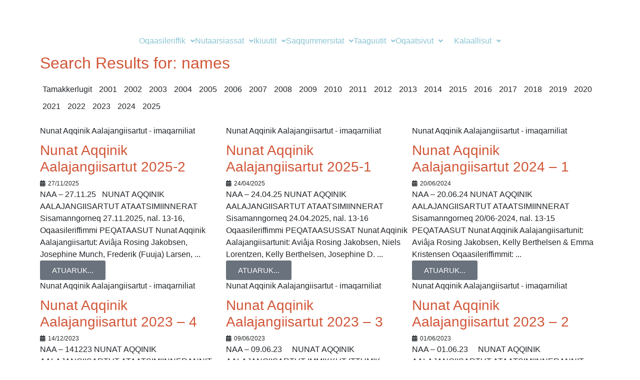

--- FILE ---
content_type: text/html; charset=UTF-8
request_url: https://oqaasileriffik.gl/?s=names&n=925
body_size: 24072
content:
<!doctype html>
<html lang="kl-KA">
<head>
	<meta charset="UTF-8">
	<meta name="viewport" content="width=device-width, initial-scale=1">
	<link rel="profile" href="https://gmpg.org/xfn/11">
	<title>Search Results for &#8220;names&#8221; &#8211; Oqaasileriffik</title>
<meta name='robots' content='noindex, follow, max-image-preview:large' />
	<style>img:is([sizes="auto" i], [sizes^="auto," i]) { contain-intrinsic-size: 3000px 1500px }</style>
	<link rel="alternate" hreflang="da" href="https://oqaasileriffik.gl/da/?s=names&#038;n=925" />
<link rel="alternate" hreflang="en" href="https://oqaasileriffik.gl/en/?s=names&#038;n=925" />
<link rel="alternate" hreflang="ka" href="https://oqaasileriffik.gl/?s=names&#038;n=925" />
<link rel="alternate" hreflang="x-default" href="https://oqaasileriffik.gl/?s=names&#038;n=925" />
<link rel="alternate" type="application/rss+xml" title="Oqaasileriffik &raquo; Feed" href="https://oqaasileriffik.gl/feed/" />
<link rel="alternate" type="application/rss+xml" title="Oqaasileriffik &raquo; Comments Feed" href="https://oqaasileriffik.gl/comments/feed/" />
<link rel="alternate" type="application/rss+xml" title="Oqaasileriffik &raquo; Search Results for &#8220;names&#8221; Feed" href="https://oqaasileriffik.gl/search/names/feed/rss2/" />
<script>
window._wpemojiSettings = {"baseUrl":"https:\/\/s.w.org\/images\/core\/emoji\/16.0.1\/72x72\/","ext":".png","svgUrl":"https:\/\/s.w.org\/images\/core\/emoji\/16.0.1\/svg\/","svgExt":".svg","source":{"concatemoji":"https:\/\/oqaasileriffik.gl\/wp-includes\/js\/wp-emoji-release.min.js?ver=6.8.3"}};
/*! This file is auto-generated */
!function(s,n){var o,i,e;function c(e){try{var t={supportTests:e,timestamp:(new Date).valueOf()};sessionStorage.setItem(o,JSON.stringify(t))}catch(e){}}function p(e,t,n){e.clearRect(0,0,e.canvas.width,e.canvas.height),e.fillText(t,0,0);var t=new Uint32Array(e.getImageData(0,0,e.canvas.width,e.canvas.height).data),a=(e.clearRect(0,0,e.canvas.width,e.canvas.height),e.fillText(n,0,0),new Uint32Array(e.getImageData(0,0,e.canvas.width,e.canvas.height).data));return t.every(function(e,t){return e===a[t]})}function u(e,t){e.clearRect(0,0,e.canvas.width,e.canvas.height),e.fillText(t,0,0);for(var n=e.getImageData(16,16,1,1),a=0;a<n.data.length;a++)if(0!==n.data[a])return!1;return!0}function f(e,t,n,a){switch(t){case"flag":return n(e,"\ud83c\udff3\ufe0f\u200d\u26a7\ufe0f","\ud83c\udff3\ufe0f\u200b\u26a7\ufe0f")?!1:!n(e,"\ud83c\udde8\ud83c\uddf6","\ud83c\udde8\u200b\ud83c\uddf6")&&!n(e,"\ud83c\udff4\udb40\udc67\udb40\udc62\udb40\udc65\udb40\udc6e\udb40\udc67\udb40\udc7f","\ud83c\udff4\u200b\udb40\udc67\u200b\udb40\udc62\u200b\udb40\udc65\u200b\udb40\udc6e\u200b\udb40\udc67\u200b\udb40\udc7f");case"emoji":return!a(e,"\ud83e\udedf")}return!1}function g(e,t,n,a){var r="undefined"!=typeof WorkerGlobalScope&&self instanceof WorkerGlobalScope?new OffscreenCanvas(300,150):s.createElement("canvas"),o=r.getContext("2d",{willReadFrequently:!0}),i=(o.textBaseline="top",o.font="600 32px Arial",{});return e.forEach(function(e){i[e]=t(o,e,n,a)}),i}function t(e){var t=s.createElement("script");t.src=e,t.defer=!0,s.head.appendChild(t)}"undefined"!=typeof Promise&&(o="wpEmojiSettingsSupports",i=["flag","emoji"],n.supports={everything:!0,everythingExceptFlag:!0},e=new Promise(function(e){s.addEventListener("DOMContentLoaded",e,{once:!0})}),new Promise(function(t){var n=function(){try{var e=JSON.parse(sessionStorage.getItem(o));if("object"==typeof e&&"number"==typeof e.timestamp&&(new Date).valueOf()<e.timestamp+604800&&"object"==typeof e.supportTests)return e.supportTests}catch(e){}return null}();if(!n){if("undefined"!=typeof Worker&&"undefined"!=typeof OffscreenCanvas&&"undefined"!=typeof URL&&URL.createObjectURL&&"undefined"!=typeof Blob)try{var e="postMessage("+g.toString()+"("+[JSON.stringify(i),f.toString(),p.toString(),u.toString()].join(",")+"));",a=new Blob([e],{type:"text/javascript"}),r=new Worker(URL.createObjectURL(a),{name:"wpTestEmojiSupports"});return void(r.onmessage=function(e){c(n=e.data),r.terminate(),t(n)})}catch(e){}c(n=g(i,f,p,u))}t(n)}).then(function(e){for(var t in e)n.supports[t]=e[t],n.supports.everything=n.supports.everything&&n.supports[t],"flag"!==t&&(n.supports.everythingExceptFlag=n.supports.everythingExceptFlag&&n.supports[t]);n.supports.everythingExceptFlag=n.supports.everythingExceptFlag&&!n.supports.flag,n.DOMReady=!1,n.readyCallback=function(){n.DOMReady=!0}}).then(function(){return e}).then(function(){var e;n.supports.everything||(n.readyCallback(),(e=n.source||{}).concatemoji?t(e.concatemoji):e.wpemoji&&e.twemoji&&(t(e.twemoji),t(e.wpemoji)))}))}((window,document),window._wpemojiSettings);
</script>
<link rel='stylesheet' id='quiz-maker-admin-css' href='https://oqaasileriffik.gl/wp-content/plugins/quiz-maker/admin/css/admin.css?ver=6.7.0.64' media='all' />
<link rel='stylesheet' id='dashicons-css' href='https://oqaasileriffik.gl/wp-includes/css/dashicons.min.css?ver=6.8.3' media='all' />
<link rel='stylesheet' id='menu-icon-font-awesome-css' href='https://oqaasileriffik.gl/wp-content/plugins/menu-icons/css/fontawesome/css/all.min.css?ver=5.15.4' media='all' />
<link rel='stylesheet' id='menu-icons-extra-css' href='https://oqaasileriffik.gl/wp-content/plugins/menu-icons/css/extra.min.css?ver=0.13.19' media='all' />
<style id='wp-emoji-styles-inline-css'>

	img.wp-smiley, img.emoji {
		display: inline !important;
		border: none !important;
		box-shadow: none !important;
		height: 1em !important;
		width: 1em !important;
		margin: 0 0.07em !important;
		vertical-align: -0.1em !important;
		background: none !important;
		padding: 0 !important;
	}
</style>
<style id='global-styles-inline-css'>
:root{--wp--preset--aspect-ratio--square: 1;--wp--preset--aspect-ratio--4-3: 4/3;--wp--preset--aspect-ratio--3-4: 3/4;--wp--preset--aspect-ratio--3-2: 3/2;--wp--preset--aspect-ratio--2-3: 2/3;--wp--preset--aspect-ratio--16-9: 16/9;--wp--preset--aspect-ratio--9-16: 9/16;--wp--preset--color--black: #000000;--wp--preset--color--cyan-bluish-gray: #abb8c3;--wp--preset--color--white: #ffffff;--wp--preset--color--pale-pink: #f78da7;--wp--preset--color--vivid-red: #cf2e2e;--wp--preset--color--luminous-vivid-orange: #ff6900;--wp--preset--color--luminous-vivid-amber: #fcb900;--wp--preset--color--light-green-cyan: #7bdcb5;--wp--preset--color--vivid-green-cyan: #00d084;--wp--preset--color--pale-cyan-blue: #8ed1fc;--wp--preset--color--vivid-cyan-blue: #0693e3;--wp--preset--color--vivid-purple: #9b51e0;--wp--preset--gradient--vivid-cyan-blue-to-vivid-purple: linear-gradient(135deg,rgba(6,147,227,1) 0%,rgb(155,81,224) 100%);--wp--preset--gradient--light-green-cyan-to-vivid-green-cyan: linear-gradient(135deg,rgb(122,220,180) 0%,rgb(0,208,130) 100%);--wp--preset--gradient--luminous-vivid-amber-to-luminous-vivid-orange: linear-gradient(135deg,rgba(252,185,0,1) 0%,rgba(255,105,0,1) 100%);--wp--preset--gradient--luminous-vivid-orange-to-vivid-red: linear-gradient(135deg,rgba(255,105,0,1) 0%,rgb(207,46,46) 100%);--wp--preset--gradient--very-light-gray-to-cyan-bluish-gray: linear-gradient(135deg,rgb(238,238,238) 0%,rgb(169,184,195) 100%);--wp--preset--gradient--cool-to-warm-spectrum: linear-gradient(135deg,rgb(74,234,220) 0%,rgb(151,120,209) 20%,rgb(207,42,186) 40%,rgb(238,44,130) 60%,rgb(251,105,98) 80%,rgb(254,248,76) 100%);--wp--preset--gradient--blush-light-purple: linear-gradient(135deg,rgb(255,206,236) 0%,rgb(152,150,240) 100%);--wp--preset--gradient--blush-bordeaux: linear-gradient(135deg,rgb(254,205,165) 0%,rgb(254,45,45) 50%,rgb(107,0,62) 100%);--wp--preset--gradient--luminous-dusk: linear-gradient(135deg,rgb(255,203,112) 0%,rgb(199,81,192) 50%,rgb(65,88,208) 100%);--wp--preset--gradient--pale-ocean: linear-gradient(135deg,rgb(255,245,203) 0%,rgb(182,227,212) 50%,rgb(51,167,181) 100%);--wp--preset--gradient--electric-grass: linear-gradient(135deg,rgb(202,248,128) 0%,rgb(113,206,126) 100%);--wp--preset--gradient--midnight: linear-gradient(135deg,rgb(2,3,129) 0%,rgb(40,116,252) 100%);--wp--preset--font-size--small: 13px;--wp--preset--font-size--medium: 20px;--wp--preset--font-size--large: 36px;--wp--preset--font-size--x-large: 42px;--wp--preset--spacing--20: 0.44rem;--wp--preset--spacing--30: 0.67rem;--wp--preset--spacing--40: 1rem;--wp--preset--spacing--50: 1.5rem;--wp--preset--spacing--60: 2.25rem;--wp--preset--spacing--70: 3.38rem;--wp--preset--spacing--80: 5.06rem;--wp--preset--shadow--natural: 6px 6px 9px rgba(0, 0, 0, 0.2);--wp--preset--shadow--deep: 12px 12px 50px rgba(0, 0, 0, 0.4);--wp--preset--shadow--sharp: 6px 6px 0px rgba(0, 0, 0, 0.2);--wp--preset--shadow--outlined: 6px 6px 0px -3px rgba(255, 255, 255, 1), 6px 6px rgba(0, 0, 0, 1);--wp--preset--shadow--crisp: 6px 6px 0px rgba(0, 0, 0, 1);}:root { --wp--style--global--content-size: 800px;--wp--style--global--wide-size: 1200px; }:where(body) { margin: 0; }.wp-site-blocks > .alignleft { float: left; margin-right: 2em; }.wp-site-blocks > .alignright { float: right; margin-left: 2em; }.wp-site-blocks > .aligncenter { justify-content: center; margin-left: auto; margin-right: auto; }:where(.wp-site-blocks) > * { margin-block-start: 24px; margin-block-end: 0; }:where(.wp-site-blocks) > :first-child { margin-block-start: 0; }:where(.wp-site-blocks) > :last-child { margin-block-end: 0; }:root { --wp--style--block-gap: 24px; }:root :where(.is-layout-flow) > :first-child{margin-block-start: 0;}:root :where(.is-layout-flow) > :last-child{margin-block-end: 0;}:root :where(.is-layout-flow) > *{margin-block-start: 24px;margin-block-end: 0;}:root :where(.is-layout-constrained) > :first-child{margin-block-start: 0;}:root :where(.is-layout-constrained) > :last-child{margin-block-end: 0;}:root :where(.is-layout-constrained) > *{margin-block-start: 24px;margin-block-end: 0;}:root :where(.is-layout-flex){gap: 24px;}:root :where(.is-layout-grid){gap: 24px;}.is-layout-flow > .alignleft{float: left;margin-inline-start: 0;margin-inline-end: 2em;}.is-layout-flow > .alignright{float: right;margin-inline-start: 2em;margin-inline-end: 0;}.is-layout-flow > .aligncenter{margin-left: auto !important;margin-right: auto !important;}.is-layout-constrained > .alignleft{float: left;margin-inline-start: 0;margin-inline-end: 2em;}.is-layout-constrained > .alignright{float: right;margin-inline-start: 2em;margin-inline-end: 0;}.is-layout-constrained > .aligncenter{margin-left: auto !important;margin-right: auto !important;}.is-layout-constrained > :where(:not(.alignleft):not(.alignright):not(.alignfull)){max-width: var(--wp--style--global--content-size);margin-left: auto !important;margin-right: auto !important;}.is-layout-constrained > .alignwide{max-width: var(--wp--style--global--wide-size);}body .is-layout-flex{display: flex;}.is-layout-flex{flex-wrap: wrap;align-items: center;}.is-layout-flex > :is(*, div){margin: 0;}body .is-layout-grid{display: grid;}.is-layout-grid > :is(*, div){margin: 0;}body{padding-top: 0px;padding-right: 0px;padding-bottom: 0px;padding-left: 0px;}a:where(:not(.wp-element-button)){text-decoration: underline;}:root :where(.wp-element-button, .wp-block-button__link){background-color: #32373c;border-width: 0;color: #fff;font-family: inherit;font-size: inherit;line-height: inherit;padding: calc(0.667em + 2px) calc(1.333em + 2px);text-decoration: none;}.has-black-color{color: var(--wp--preset--color--black) !important;}.has-cyan-bluish-gray-color{color: var(--wp--preset--color--cyan-bluish-gray) !important;}.has-white-color{color: var(--wp--preset--color--white) !important;}.has-pale-pink-color{color: var(--wp--preset--color--pale-pink) !important;}.has-vivid-red-color{color: var(--wp--preset--color--vivid-red) !important;}.has-luminous-vivid-orange-color{color: var(--wp--preset--color--luminous-vivid-orange) !important;}.has-luminous-vivid-amber-color{color: var(--wp--preset--color--luminous-vivid-amber) !important;}.has-light-green-cyan-color{color: var(--wp--preset--color--light-green-cyan) !important;}.has-vivid-green-cyan-color{color: var(--wp--preset--color--vivid-green-cyan) !important;}.has-pale-cyan-blue-color{color: var(--wp--preset--color--pale-cyan-blue) !important;}.has-vivid-cyan-blue-color{color: var(--wp--preset--color--vivid-cyan-blue) !important;}.has-vivid-purple-color{color: var(--wp--preset--color--vivid-purple) !important;}.has-black-background-color{background-color: var(--wp--preset--color--black) !important;}.has-cyan-bluish-gray-background-color{background-color: var(--wp--preset--color--cyan-bluish-gray) !important;}.has-white-background-color{background-color: var(--wp--preset--color--white) !important;}.has-pale-pink-background-color{background-color: var(--wp--preset--color--pale-pink) !important;}.has-vivid-red-background-color{background-color: var(--wp--preset--color--vivid-red) !important;}.has-luminous-vivid-orange-background-color{background-color: var(--wp--preset--color--luminous-vivid-orange) !important;}.has-luminous-vivid-amber-background-color{background-color: var(--wp--preset--color--luminous-vivid-amber) !important;}.has-light-green-cyan-background-color{background-color: var(--wp--preset--color--light-green-cyan) !important;}.has-vivid-green-cyan-background-color{background-color: var(--wp--preset--color--vivid-green-cyan) !important;}.has-pale-cyan-blue-background-color{background-color: var(--wp--preset--color--pale-cyan-blue) !important;}.has-vivid-cyan-blue-background-color{background-color: var(--wp--preset--color--vivid-cyan-blue) !important;}.has-vivid-purple-background-color{background-color: var(--wp--preset--color--vivid-purple) !important;}.has-black-border-color{border-color: var(--wp--preset--color--black) !important;}.has-cyan-bluish-gray-border-color{border-color: var(--wp--preset--color--cyan-bluish-gray) !important;}.has-white-border-color{border-color: var(--wp--preset--color--white) !important;}.has-pale-pink-border-color{border-color: var(--wp--preset--color--pale-pink) !important;}.has-vivid-red-border-color{border-color: var(--wp--preset--color--vivid-red) !important;}.has-luminous-vivid-orange-border-color{border-color: var(--wp--preset--color--luminous-vivid-orange) !important;}.has-luminous-vivid-amber-border-color{border-color: var(--wp--preset--color--luminous-vivid-amber) !important;}.has-light-green-cyan-border-color{border-color: var(--wp--preset--color--light-green-cyan) !important;}.has-vivid-green-cyan-border-color{border-color: var(--wp--preset--color--vivid-green-cyan) !important;}.has-pale-cyan-blue-border-color{border-color: var(--wp--preset--color--pale-cyan-blue) !important;}.has-vivid-cyan-blue-border-color{border-color: var(--wp--preset--color--vivid-cyan-blue) !important;}.has-vivid-purple-border-color{border-color: var(--wp--preset--color--vivid-purple) !important;}.has-vivid-cyan-blue-to-vivid-purple-gradient-background{background: var(--wp--preset--gradient--vivid-cyan-blue-to-vivid-purple) !important;}.has-light-green-cyan-to-vivid-green-cyan-gradient-background{background: var(--wp--preset--gradient--light-green-cyan-to-vivid-green-cyan) !important;}.has-luminous-vivid-amber-to-luminous-vivid-orange-gradient-background{background: var(--wp--preset--gradient--luminous-vivid-amber-to-luminous-vivid-orange) !important;}.has-luminous-vivid-orange-to-vivid-red-gradient-background{background: var(--wp--preset--gradient--luminous-vivid-orange-to-vivid-red) !important;}.has-very-light-gray-to-cyan-bluish-gray-gradient-background{background: var(--wp--preset--gradient--very-light-gray-to-cyan-bluish-gray) !important;}.has-cool-to-warm-spectrum-gradient-background{background: var(--wp--preset--gradient--cool-to-warm-spectrum) !important;}.has-blush-light-purple-gradient-background{background: var(--wp--preset--gradient--blush-light-purple) !important;}.has-blush-bordeaux-gradient-background{background: var(--wp--preset--gradient--blush-bordeaux) !important;}.has-luminous-dusk-gradient-background{background: var(--wp--preset--gradient--luminous-dusk) !important;}.has-pale-ocean-gradient-background{background: var(--wp--preset--gradient--pale-ocean) !important;}.has-electric-grass-gradient-background{background: var(--wp--preset--gradient--electric-grass) !important;}.has-midnight-gradient-background{background: var(--wp--preset--gradient--midnight) !important;}.has-small-font-size{font-size: var(--wp--preset--font-size--small) !important;}.has-medium-font-size{font-size: var(--wp--preset--font-size--medium) !important;}.has-large-font-size{font-size: var(--wp--preset--font-size--large) !important;}.has-x-large-font-size{font-size: var(--wp--preset--font-size--x-large) !important;}
:root :where(.wp-block-pullquote){font-size: 1.5em;line-height: 1.6;}
</style>
<link rel='stylesheet' id='quiz-maker-css' href='https://oqaasileriffik.gl/wp-content/plugins/quiz-maker/public/css/quiz-maker-public.css?ver=6.7.0.64' media='all' />
<link rel='stylesheet' id='wpml-legacy-horizontal-list-0-css' href='https://oqaasileriffik.gl/wp-content/plugins/sitepress-multilingual-cms/templates/language-switchers/legacy-list-horizontal/style.min.css?ver=1' media='all' />
<link rel='stylesheet' id='wpml-menu-item-0-css' href='https://oqaasileriffik.gl/wp-content/plugins/sitepress-multilingual-cms/templates/language-switchers/menu-item/style.min.css?ver=1' media='all' />
<link rel='stylesheet' id='hello-elementor-css' href='https://oqaasileriffik.gl/wp-content/themes/hello-elementor/assets/css/reset.css?ver=3.4.4' media='all' />
<link rel='stylesheet' id='hello-elementor-theme-style-css' href='https://oqaasileriffik.gl/wp-content/themes/hello-elementor/assets/css/theme.css?ver=3.4.4' media='all' />
<link rel='stylesheet' id='hello-elementor-header-footer-css' href='https://oqaasileriffik.gl/wp-content/themes/hello-elementor/assets/css/header-footer.css?ver=3.4.4' media='all' />
<link rel='stylesheet' id='elementor-frontend-css' href='https://oqaasileriffik.gl/wp-content/plugins/elementor/assets/css/frontend.min.css?ver=3.32.3' media='all' />
<link rel='stylesheet' id='widget-image-css' href='https://oqaasileriffik.gl/wp-content/plugins/elementor/assets/css/widget-image.min.css?ver=3.32.3' media='all' />
<link rel='stylesheet' id='widget-heading-css' href='https://oqaasileriffik.gl/wp-content/plugins/elementor/assets/css/widget-heading.min.css?ver=3.32.3' media='all' />
<link rel='stylesheet' id='widget-divider-css' href='https://oqaasileriffik.gl/wp-content/plugins/elementor/assets/css/widget-divider.min.css?ver=3.32.3' media='all' />
<link rel='stylesheet' id='widget-icon-list-css' href='https://oqaasileriffik.gl/wp-content/plugins/elementor/assets/css/widget-icon-list.min.css?ver=3.32.3' media='all' />
<link rel='stylesheet' id='elementor-icons-css' href='https://oqaasileriffik.gl/wp-content/plugins/elementor/assets/lib/eicons/css/elementor-icons.min.css?ver=5.44.0' media='all' />
<link rel='stylesheet' id='elementor-post-12627-css' href='https://oqaasileriffik.gl/wp-content/uploads/elementor/css/post-12627.css?ver=1759324050' media='all' />
<link rel='stylesheet' id='uael-frontend-css' href='https://oqaasileriffik.gl/wp-content/plugins/ultimate-elementor/assets/min-css/uael-frontend.min.css?ver=1.40.5' media='all' />
<link rel='stylesheet' id='uael-teammember-social-icons-css' href='https://oqaasileriffik.gl/wp-content/plugins/elementor/assets/css/widget-social-icons.min.css?ver=3.24.0' media='all' />
<link rel='stylesheet' id='uael-social-share-icons-brands-css' href='https://oqaasileriffik.gl/wp-content/plugins/elementor/assets/lib/font-awesome/css/brands.css?ver=5.15.3' media='all' />
<link rel='stylesheet' id='uael-social-share-icons-fontawesome-css' href='https://oqaasileriffik.gl/wp-content/plugins/elementor/assets/lib/font-awesome/css/fontawesome.css?ver=5.15.3' media='all' />
<link rel='stylesheet' id='uael-nav-menu-icons-css' href='https://oqaasileriffik.gl/wp-content/plugins/elementor/assets/lib/font-awesome/css/solid.css?ver=5.15.3' media='all' />
<link rel='stylesheet' id='font-awesome-5-all-css' href='https://oqaasileriffik.gl/wp-content/plugins/elementor/assets/lib/font-awesome/css/all.min.css?ver=3.32.3' media='all' />
<link rel='stylesheet' id='font-awesome-4-shim-css' href='https://oqaasileriffik.gl/wp-content/plugins/elementor/assets/lib/font-awesome/css/v4-shims.min.css?ver=3.32.3' media='all' />
<link rel='stylesheet' id='elementor-post-19646-css' href='https://oqaasileriffik.gl/wp-content/uploads/elementor/css/post-19646.css?ver=1759324053' media='all' />
<link rel='stylesheet' id='elementor-post-19658-css' href='https://oqaasileriffik.gl/wp-content/uploads/elementor/css/post-19658.css?ver=1759324053' media='all' />
<link rel='stylesheet' id='elementor-post-18144-css' href='https://oqaasileriffik.gl/wp-content/uploads/elementor/css/post-18144.css?ver=1759324224' media='all' />
<link rel='stylesheet' id='hello-elementor-child-style-css' href='https://oqaasileriffik.gl/wp-content/themes/hello-theme-child-master/style.css?ver=1.0.0' media='all' />
<link rel='stylesheet' id='ptb-colors-css' href='https://oqaasileriffik.gl/wp-content/plugins/themify-ptb/admin/themify-icons/themify.framework.css?ver=1.6.7' media='all' />
<link rel='stylesheet' id='ptb-css' href='https://oqaasileriffik.gl/wp-content/plugins/themify-ptb/public/css/ptb-public.css?ver=1.6.7' media='all' />
<link rel='stylesheet' id='oqaa_css-css' href='https://oqaasileriffik.gl/wp-content/plugins/oqaa/pub/oqaa.css?ver=6.8.3' media='all' />
<link rel='stylesheet' id='elementor-gf-local-gudea-css' href='https://oqaasileriffik.gl/wp-content/uploads/elementor/google-fonts/css/gudea.css?ver=1743159576' media='all' />
<link rel='stylesheet' id='elementor-gf-local-roboto-css' href='https://oqaasileriffik.gl/wp-content/uploads/elementor/google-fonts/css/roboto.css?ver=1743159595' media='all' />
<link rel='stylesheet' id='elementor-icons-shared-0-css' href='https://oqaasileriffik.gl/wp-content/plugins/elementor/assets/lib/font-awesome/css/fontawesome.min.css?ver=5.15.3' media='all' />
<link rel='stylesheet' id='elementor-icons-fa-solid-css' href='https://oqaasileriffik.gl/wp-content/plugins/elementor/assets/lib/font-awesome/css/solid.min.css?ver=5.15.3' media='all' />
<link rel='stylesheet' id='elementor-icons-fa-regular-css' href='https://oqaasileriffik.gl/wp-content/plugins/elementor/assets/lib/font-awesome/css/regular.min.css?ver=5.15.3' media='all' />
<script src="https://oqaasileriffik.gl/wp-includes/js/jquery/jquery.min.js?ver=3.7.1" id="jquery-core-js"></script>
<script src="https://oqaasileriffik.gl/wp-includes/js/jquery/jquery-migrate.min.js?ver=3.4.1" id="jquery-migrate-js"></script>
<script id="wpml-cookie-js-extra">
var wpml_cookies = {"wp-wpml_current_language":{"value":"kl","expires":1,"path":"\/"}};
var wpml_cookies = {"wp-wpml_current_language":{"value":"kl","expires":1,"path":"\/"}};
</script>
<script src="https://oqaasileriffik.gl/wp-content/plugins/sitepress-multilingual-cms/res/js/cookies/language-cookie.js?ver=481990" id="wpml-cookie-js" defer data-wp-strategy="defer"></script>
<script src="https://oqaasileriffik.gl/wp-content/plugins/elementor/assets/lib/font-awesome/js/v4-shims.min.js?ver=3.32.3" id="font-awesome-4-shim-js"></script>
<script id="ptb-js-extra">
var ptb = {"url":"https:\/\/oqaasileriffik.gl\/wp-content\/plugins\/themify-ptb\/public\/","ver":"1.6.7","min":{"css":{"lightbox":false},"js":[]},"include":"https:\/\/oqaasileriffik.gl\/wp-includes\/js\/","is_themify_theme":""};
</script>
<script defer="defer" src="https://oqaasileriffik.gl/wp-content/plugins/themify-ptb/public/js/ptb-public.js?ver=1.6.7" id="ptb-js"></script>
<script src="https://oqaasileriffik.gl/wp-content/plugins/oqaa/pub/oqaa.js?ver=6.8.3" id="oqaa_js-js"></script>
<link rel="https://api.w.org/" href="https://oqaasileriffik.gl/wp-json/" /><link rel="EditURI" type="application/rsd+xml" title="RSD" href="https://oqaasileriffik.gl/xmlrpc.php?rsd" />
<meta name="generator" content="WordPress 6.8.3" />
<meta name="generator" content="WPML ver:4.8.1 stt:12,1,66;" />
<meta name="TagPages" content="1.64"/>
        <script type="text/javascript">
            ajaxurl = 'https://oqaasileriffik.gl/wp-admin/admin-ajax.php';
        </script>
        <meta name="generator" content="Elementor 3.32.3; features: additional_custom_breakpoints; settings: css_print_method-external, google_font-enabled, font_display-auto">
			<style>
				.e-con.e-parent:nth-of-type(n+4):not(.e-lazyloaded):not(.e-no-lazyload),
				.e-con.e-parent:nth-of-type(n+4):not(.e-lazyloaded):not(.e-no-lazyload) * {
					background-image: none !important;
				}
				@media screen and (max-height: 1024px) {
					.e-con.e-parent:nth-of-type(n+3):not(.e-lazyloaded):not(.e-no-lazyload),
					.e-con.e-parent:nth-of-type(n+3):not(.e-lazyloaded):not(.e-no-lazyload) * {
						background-image: none !important;
					}
				}
				@media screen and (max-height: 640px) {
					.e-con.e-parent:nth-of-type(n+2):not(.e-lazyloaded):not(.e-no-lazyload),
					.e-con.e-parent:nth-of-type(n+2):not(.e-lazyloaded):not(.e-no-lazyload) * {
						background-image: none !important;
					}
				}
			</style>
			</head>
<body class="search search-results wp-embed-responsive wp-theme-hello-elementor wp-child-theme-hello-theme-child-master hello-elementor-default elementor-page-18144 elementor-default elementor-template-full-width elementor-kit-12627">


<a class="skip-link screen-reader-text" href="#content">Skip to content</a>

		<header data-elementor-type="header" data-elementor-id="19646" class="elementor elementor-19646 elementor-location-header" data-elementor-post-type="elementor_library">
					<section class="elementor-section elementor-top-section elementor-element elementor-element-7308f8fd elementor-hidden-desktop elementor-hidden-tablet elementor-section-boxed elementor-section-height-default elementor-section-height-default" data-id="7308f8fd" data-element_type="section" data-settings="{&quot;background_background&quot;:&quot;classic&quot;}">
						<div class="elementor-container elementor-column-gap-default">
					<div class="elementor-column elementor-col-50 elementor-top-column elementor-element elementor-element-27976785" data-id="27976785" data-element_type="column" data-settings="{&quot;background_background&quot;:&quot;classic&quot;}">
			<div class="elementor-widget-wrap elementor-element-populated">
						<div class="elementor-element elementor-element-7877d826 elementor-widget elementor-widget-image" data-id="7877d826" data-element_type="widget" data-widget_type="image.default">
				<div class="elementor-widget-container">
																<a href="https://oqaasileriffik.gl">
							<img fetchpriority="high" width="1036" height="185" src="https://oqaasileriffik.gl/wp-content/uploads/2021/04/no_small_text.png" class="attachment-full size-full wp-image-19640" alt="" srcset="https://oqaasileriffik.gl/wp-content/uploads/2021/04/no_small_text.png 1036w, https://oqaasileriffik.gl/wp-content/uploads/2021/04/no_small_text-300x54.png 300w, https://oqaasileriffik.gl/wp-content/uploads/2021/04/no_small_text-1024x183.png 1024w, https://oqaasileriffik.gl/wp-content/uploads/2021/04/no_small_text-768x137.png 768w" sizes="(max-width: 1036px) 100vw, 1036px" />								</a>
															</div>
				</div>
					</div>
		</div>
				<div class="elementor-column elementor-col-50 elementor-top-column elementor-element elementor-element-17135f2 elementor-hidden-desktop elementor-hidden-tablet" data-id="17135f2" data-element_type="column">
			<div class="elementor-widget-wrap elementor-element-populated">
						<div class="elementor-element elementor-element-1f7a13b elementor-widget elementor-widget-heading" data-id="1f7a13b" data-element_type="widget" data-widget_type="heading.default">
				<div class="elementor-widget-container">
					<h2 class="elementor-heading-title elementor-size-default"> </h2>				</div>
				</div>
					</div>
		</div>
					</div>
		</section>
				<section class="elementor-section elementor-top-section elementor-element elementor-element-6a749b89 elementor-hidden-phone elementor-section-boxed elementor-section-height-default elementor-section-height-default" data-id="6a749b89" data-element_type="section" data-settings="{&quot;background_background&quot;:&quot;classic&quot;}">
						<div class="elementor-container elementor-column-gap-default">
					<div class="elementor-column elementor-col-50 elementor-top-column elementor-element elementor-element-58737e79" data-id="58737e79" data-element_type="column">
			<div class="elementor-widget-wrap elementor-element-populated">
						<div class="elementor-element elementor-element-375e6b83 elementor-widget elementor-widget-image" data-id="375e6b83" data-element_type="widget" data-widget_type="image.default">
				<div class="elementor-widget-container">
																<a href="https://oqaasileriffik.gl">
							<img fetchpriority="high" width="1036" height="185" src="https://oqaasileriffik.gl/wp-content/uploads/2021/04/no_small_text.png" class="attachment-full size-full wp-image-19640" alt="" srcset="https://oqaasileriffik.gl/wp-content/uploads/2021/04/no_small_text.png 1036w, https://oqaasileriffik.gl/wp-content/uploads/2021/04/no_small_text-300x54.png 300w, https://oqaasileriffik.gl/wp-content/uploads/2021/04/no_small_text-1024x183.png 1024w, https://oqaasileriffik.gl/wp-content/uploads/2021/04/no_small_text-768x137.png 768w" sizes="(max-width: 1036px) 100vw, 1036px" />								</a>
															</div>
				</div>
				<div class="elementor-element elementor-element-1c0b2698 elementor-widget elementor-widget-heading" data-id="1c0b2698" data-element_type="widget" data-widget_type="heading.default">
				<div class="elementor-widget-container">
					<h2 class="elementor-heading-title elementor-size-default"> </h2>				</div>
				</div>
					</div>
		</div>
				<div class="elementor-column elementor-col-50 elementor-top-column elementor-element elementor-element-43d2d27" data-id="43d2d27" data-element_type="column" data-settings="{&quot;background_background&quot;:&quot;classic&quot;}">
			<div class="elementor-widget-wrap">
							</div>
		</div>
					</div>
		</section>
				<section class="elementor-section elementor-top-section elementor-element elementor-element-3f8472a3 elementor-section-boxed elementor-section-height-default elementor-section-height-default" data-id="3f8472a3" data-element_type="section" data-settings="{&quot;background_background&quot;:&quot;classic&quot;}">
						<div class="elementor-container elementor-column-gap-default">
					<div class="elementor-column elementor-col-100 elementor-top-column elementor-element elementor-element-4238638" data-id="4238638" data-element_type="column">
			<div class="elementor-widget-wrap elementor-element-populated">
						<div class="elementor-element elementor-element-18bcaf7e uael-nav-menu__align-center uael-submenu-animation-slide_up uael-submenu-open-hover uael-submenu-icon-arrow uael-link-redirect-child uael-nav-menu__breakpoint-tablet uael-nav-menu-toggle-label-no elementor-widget elementor-widget-uael-nav-menu" data-id="18bcaf7e" data-element_type="widget" data-settings="{&quot;distance_from_menu&quot;:{&quot;unit&quot;:&quot;px&quot;,&quot;size&quot;:&quot;&quot;,&quot;sizes&quot;:[]},&quot;distance_from_menu_tablet&quot;:{&quot;unit&quot;:&quot;px&quot;,&quot;size&quot;:&quot;&quot;,&quot;sizes&quot;:[]},&quot;distance_from_menu_mobile&quot;:{&quot;unit&quot;:&quot;px&quot;,&quot;size&quot;:&quot;&quot;,&quot;sizes&quot;:[]}}" data-widget_type="uael-nav-menu.default">
				<div class="elementor-widget-container">
							<div class="uael-nav-menu uael-layout-horizontal uael-nav-menu-layout uael-pointer__none" data-layout="horizontal">
				<div role="button" class="uael-nav-menu__toggle elementor-clickable">
					<span class="screen-reader-text">Main Menu</span>
					<div class="uael-nav-menu-icon">
						<i aria-hidden="true" class="fas fa-align-justify"></i>					</div>
									</div>
							<nav class="uael-nav-menu__layout-horizontal uael-nav-menu__submenu-arrow" data-toggle-icon="&lt;i aria-hidden=&quot;true&quot; class=&quot;fas fa-align-justify&quot;&gt;&lt;/i&gt;" data-close-icon="&lt;i aria-hidden=&quot;true&quot; class=&quot;far fa-window-close&quot;&gt;&lt;/i&gt;" data-full-width="yes"><ul id="menu-1-18bcaf7e" class="uael-nav-menu"><li id="menu-item-13446" class="menu-item menu-item-type-post_type menu-item-object-page menu-item-has-children parent uael-has-submenu uael-creative-menu"><div class="uael-has-submenu-container"><a href="https://oqaasileriffik.gl/oqaasileriffik/" class = "uael-menu-item">Oqaasileriffik<span class='uael-menu-toggle sub-arrow uael-menu-child-0'><i class='fa'></i></span></a></div>
<ul class="sub-menu">
	<li id="menu-item-19288" class="menu-item menu-item-type-custom menu-item-object-custom uael-creative-menu"><a href="https://oqaasileriffik.gl/oqaasileriffik/allaffeqarfik/" class = "uael-sub-menu-item">Allaffeqarfik</a></li>
	<li id="menu-item-21417" class="menu-item menu-item-type-taxonomy menu-item-object-category uael-creative-menu"><a href="https://oqaasileriffik.gl/uunga-tunngasoq/apeqqutigineqakulasut/" class = "uael-sub-menu-item">Apeqqutigineqakulasut</a></li>
	<li id="menu-item-16662" class="menu-item menu-item-type-taxonomy menu-item-object-category uael-creative-menu"><a href="https://oqaasileriffik.gl/uunga-tunngasoq/nutaarsiassat/" class = "uael-sub-menu-item">Nutaarsiassat</a></li>
	<li id="menu-item-16571" class="menu-item menu-item-type-post_type menu-item-object-page uael-creative-menu"><a href="https://oqaasileriffik.gl/sulisut/" class = "uael-sub-menu-item">Sulisut</a></li>
	<li id="menu-item-16573" class="menu-item menu-item-type-post_type menu-item-object-page uael-creative-menu"><a href="https://oqaasileriffik.gl/aaqqissuussaaneq/" class = "uael-sub-menu-item">Aaqqissuussaaneq</a></li>
	<li id="menu-item-16568" class="menu-item menu-item-type-post_type menu-item-object-page uael-creative-menu"><a href="https://oqaasileriffik.gl/oqaasileriffik/inatsisitigut-tunngaviit/" class = "uael-sub-menu-item">Inatsisitigut tunngaviit</a></li>
	<li id="menu-item-16566" class="menu-item menu-item-type-post_type menu-item-object-page uael-creative-menu"><a href="https://oqaasileriffik.gl/oqaasileriffik/ukiumoortumik-nalunaarusiat/" class = "uael-sub-menu-item">Ukiumoortumik nalunaarusiat</a></li>
	<li id="menu-item-16572" class="menu-item menu-item-type-post_type menu-item-object-page uael-creative-menu"><a href="https://oqaasileriffik.gl/innersuussissutit/nunani-avannarlerni-oqaasileriffeqarfiit/" class = "uael-sub-menu-item">Nunani avannarlerni oqaasileriffeqarfiit</a></li>
	<li id="menu-item-16570" class="menu-item menu-item-type-post_type menu-item-object-page uael-creative-menu"><a href="https://oqaasileriffik.gl/oqaasileriffik/aperitigut/" class = "uael-sub-menu-item">Aperisigut</a></li>
</ul>
</li>
<li id="menu-item-19401" class="menu-item menu-item-type-taxonomy menu-item-object-category menu-item-has-children parent uael-has-submenu uael-creative-menu"><div class="uael-has-submenu-container"><a href="https://oqaasileriffik.gl/uunga-tunngasoq/oqaasileriffimmit-nutaarsiassat/" class = "uael-menu-item">Nutaarsiassat<span class='uael-menu-toggle sub-arrow uael-menu-child-0'><i class='fa'></i></span></a></div>
<ul class="sub-menu">
	<li id="menu-item-28777" class="menu-item menu-item-type-post_type menu-item-object-post uael-creative-menu"><a href="https://oqaasileriffik.gl/2025/03/31/oqaasileriffimmit-nr-1-%c2%b7-marsi-2025/" class = "uael-sub-menu-item">Oqaasileriffimmit nr. 1 marsi 2025</a></li>
	<li id="menu-item-29195" class="menu-item menu-item-type-post_type menu-item-object-post uael-creative-menu"><a href="https://oqaasileriffik.gl/2025/06/30/oqaasileriffimmit-nr-2-%c2%b7-juuni-2025/" class = "uael-sub-menu-item">Oqaasileriffimmit nr. 2 · juuni 2025</a></li>
	<li id="menu-item-29735" class="menu-item menu-item-type-post_type menu-item-object-post uael-creative-menu"><a href="https://oqaasileriffik.gl/2025/10/31/oqaasileriffimmit-nr-3-%c2%b7-oktobari-2025/" class = "uael-sub-menu-item">Oqaasileriffimmit nr. 3 · oktobari 2025</a></li>
	<li id="menu-item-29840" class="menu-item menu-item-type-post_type menu-item-object-post uael-creative-menu"><a href="https://oqaasileriffik.gl/2025/12/30/oqaasileriffimmit-nr-4-%c2%b7-decembari-2025/" class = "uael-sub-menu-item">Oqaasileriffimmit nr. 4 · decembari 2025</a></li>
	<li id="menu-item-28778" class="menu-item menu-item-type-custom menu-item-object-custom menu-item-has-children uael-has-submenu uael-creative-menu"><div class="uael-has-submenu-container"><a href="#" class = "uael-sub-menu-item">Ukioq 2024<span class='uael-menu-toggle sub-arrow uael-menu-child-1'><i class='fa'></i></span></a></div>
	<ul class="sub-menu">
		<li id="menu-item-27077" class="menu-item menu-item-type-post_type menu-item-object-post uael-creative-menu"><a href="https://oqaasileriffik.gl/2024/03/27/oqaasileriffimmit-nr-1-%c2%b7-marsi-2024/" class = "uael-sub-menu-item">Oqaasileriffimmit nr. 1 · marsi 2024</a></li>
		<li id="menu-item-27655" class="menu-item menu-item-type-post_type menu-item-object-post uael-creative-menu"><a href="https://oqaasileriffik.gl/2024/07/03/oqaasileriffimmit-nr-2-%c2%b7-juuli-2024/" class = "uael-sub-menu-item">Oqaasileriffimmit nr. 2 · juuli 2024</a></li>
		<li id="menu-item-28089" class="menu-item menu-item-type-post_type menu-item-object-post uael-creative-menu"><a href="https://oqaasileriffik.gl/2024/09/30/oqaasileriffimmit-nr-3-%c2%b7-septembari-2024/" class = "uael-sub-menu-item">Oqaasileriffimmit nr. 3 · septembari 2024</a></li>
		<li id="menu-item-28189" class="menu-item menu-item-type-post_type menu-item-object-post uael-creative-menu"><a href="https://oqaasileriffik.gl/2024/12/31/oqaasileriffimmit-nr-4-%c2%b7-decembari-2024/" class = "uael-sub-menu-item">Oqaasileriffimmit nr. 4 · decembari 2024</a></li>
	</ul>
</li>
	<li id="menu-item-27078" class="menu-item menu-item-type-custom menu-item-object-custom menu-item-has-children uael-has-submenu uael-creative-menu"><div class="uael-has-submenu-container"><a href="#" class = "uael-sub-menu-item">Ukioq 2023<span class='uael-menu-toggle sub-arrow uael-menu-child-1'><i class='fa'></i></span></a></div>
	<ul class="sub-menu">
		<li id="menu-item-25889" class="menu-item menu-item-type-post_type menu-item-object-post uael-creative-menu"><a href="https://oqaasileriffik.gl/2023/03/31/oqaasileriffimmit-nr-1-%c2%b7-marsi-2023/" class = "uael-sub-menu-item">Oqaasileriffimmit nr. 1 · marsi 2023</a></li>
		<li id="menu-item-26382" class="menu-item menu-item-type-post_type menu-item-object-post uael-creative-menu"><a href="https://oqaasileriffik.gl/2023/06/30/oqaasileriffimmit-nr-2-%c2%b7-juuni-2023/" class = "uael-sub-menu-item">Oqaasileriffimmit nr. 2 · juuni 2023</a></li>
		<li id="menu-item-26865" class="menu-item menu-item-type-post_type menu-item-object-post uael-creative-menu"><a href="https://oqaasileriffik.gl/2023/09/30/oqaasileriffimmit-nr-3-%c2%b7-septembari-2023/" class = "uael-sub-menu-item">Oqaasileriffimmit nr. 3 · septembari 2023</a></li>
		<li id="menu-item-27041" class="menu-item menu-item-type-post_type menu-item-object-post uael-creative-menu"><a href="https://oqaasileriffik.gl/2023/12/29/oqaasileriffimmit-nr-4-%c2%b7-decembari-2023/" class = "uael-sub-menu-item">Oqaasileriffimmit nr. 4 · decembari 2023</a></li>
	</ul>
</li>
	<li id="menu-item-25888" class="menu-item menu-item-type-custom menu-item-object-custom menu-item-has-children uael-has-submenu uael-creative-menu"><div class="uael-has-submenu-container"><a href="#" class = "uael-sub-menu-item">Ukioq 2022<span class='uael-menu-toggle sub-arrow uael-menu-child-1'><i class='fa'></i></span></a></div>
	<ul class="sub-menu">
		<li id="menu-item-22993" class="menu-item menu-item-type-post_type menu-item-object-post uael-creative-menu"><a href="https://oqaasileriffik.gl/2022/02/01/oqaasileriffimmit-nutaarsiassat-nr-1-%c2%b7-januaari-2022/" class = "uael-sub-menu-item">Oqaasileriffimmit nutaarsiassat nr. 1 · januaari 2022</a></li>
		<li id="menu-item-23238" class="menu-item menu-item-type-post_type menu-item-object-post uael-creative-menu"><a href="https://oqaasileriffik.gl/2022/02/28/oqaasileriffimmit-nutaarsiassat-nr-2-%c2%b7-februaari-2022/" class = "uael-sub-menu-item">Oqaasileriffimmit nutaarsiassat nr. 2 · februaari 2022</a></li>
		<li id="menu-item-23546" class="menu-item menu-item-type-post_type menu-item-object-post uael-creative-menu"><a href="https://oqaasileriffik.gl/2022/03/31/oqaasileriffimmit-nutaarsiassat-nr-3-%c2%b7-marsi-2022/" class = "uael-sub-menu-item">Oqaasileriffimmit nutaarsiassat nr. 3 · marsi 2022</a></li>
		<li id="menu-item-23722" class="menu-item menu-item-type-post_type menu-item-object-post uael-creative-menu"><a href="https://oqaasileriffik.gl/2022/04/29/oqaasileriffimmit-nutaarsiassat-nr-4-%c2%b7-apriili-2022/" class = "uael-sub-menu-item">Oqaasileriffimmit nutaarsiassat nr. 4 · apriili 2022</a></li>
		<li id="menu-item-23907" class="menu-item menu-item-type-post_type menu-item-object-post uael-creative-menu"><a href="https://oqaasileriffik.gl/2022/05/31/oqaasileriffimmit-nutaarsiassat-nr-5-%c2%b7-maaji-2022/" class = "uael-sub-menu-item">Oqaasileriffimmit nutaarsiassat nr. 5 · maaji 2022</a></li>
		<li id="menu-item-24242" class="menu-item menu-item-type-post_type menu-item-object-post uael-creative-menu"><a href="https://oqaasileriffik.gl/2022/06/30/oqaasileriffimmit-nutaarsiassat-nr-6-%c2%b7-juuni-2022/" class = "uael-sub-menu-item">Oqaasileriffimmit nutaarsiassat nr. 6 · juuni 2022</a></li>
		<li id="menu-item-24597" class="menu-item menu-item-type-post_type menu-item-object-post uael-creative-menu"><a href="https://oqaasileriffik.gl/2022/09/30/oqaasileriffimmit-nr-7-%c2%b7-septembari-2022/" class = "uael-sub-menu-item">Oqaasileriffimmit nr. 7 · septembari 2022</a></li>
		<li id="menu-item-25595" class="menu-item menu-item-type-post_type menu-item-object-post uael-creative-menu"><a href="https://oqaasileriffik.gl/2022/12/31/oqaasileriffimmit-nr-8-%c2%b7-decembari-2022/" class = "uael-sub-menu-item">Oqaasileriffimmit nr. 8 · decembari 2022</a></li>
	</ul>
</li>
	<li id="menu-item-22994" class="menu-item menu-item-type-custom menu-item-object-custom menu-item-has-children uael-has-submenu uael-creative-menu"><div class="uael-has-submenu-container"><a href="#" class = "uael-sub-menu-item">Ukioq 2021<span class='uael-menu-toggle sub-arrow uael-menu-child-1'><i class='fa'></i></span></a></div>
	<ul class="sub-menu">
		<li id="menu-item-19406" class="menu-item menu-item-type-post_type menu-item-object-post uael-creative-menu"><a href="https://oqaasileriffik.gl/2021/01/29/oqaasileriffimmit-nutaarsiassat-nr-1-%c2%b7-januaari-2021/" class = "uael-sub-menu-item">Oqaasileriffimmit nutaarsiassat nr. 1 · januaari 2021</a></li>
		<li id="menu-item-19405" class="menu-item menu-item-type-post_type menu-item-object-post uael-creative-menu"><a href="https://oqaasileriffik.gl/2021/02/25/oqaasileriffimmit-nutaarsiassat-nr-2-%c2%b7-februaari-2021/" class = "uael-sub-menu-item">Oqaasileriffimmit nutaarsiassat nr. 2 · februaari 2021</a></li>
		<li id="menu-item-19404" class="menu-item menu-item-type-post_type menu-item-object-post uael-creative-menu"><a href="https://oqaasileriffik.gl/2021/03/31/oqaasileriffimmit-nutaarsiassat-nr-3-%c2%b7-marsi-2021/" class = "uael-sub-menu-item">Oqaasileriffimmit nutaarsiassat nr. 3 · marsi 2021</a></li>
		<li id="menu-item-20749" class="menu-item menu-item-type-post_type menu-item-object-post uael-creative-menu"><a href="https://oqaasileriffik.gl/2021/04/30/oqaasileriffimmit-nutaarsiassat-nr-4-apriili-2021/" class = "uael-sub-menu-item">Oqaasileriffimmit nutaarsiassat nr. 4 · apriili 2021</a></li>
		<li id="menu-item-20938" class="menu-item menu-item-type-post_type menu-item-object-post uael-creative-menu"><a href="https://oqaasileriffik.gl/2021/05/31/oqaasileriffimmit-nutaarsiassat-nr-5-%c2%b7-maaji-2021/" class = "uael-sub-menu-item">Oqaasileriffimmit nutaarsiassat nr. 5 · maaji 2021</a></li>
		<li id="menu-item-21636" class="menu-item menu-item-type-post_type menu-item-object-post uael-creative-menu"><a href="https://oqaasileriffik.gl/2021/06/30/oqaasileriffimmit-nutaarsiassat-juuni-2021/" class = "uael-sub-menu-item">Oqaasileriffimmit nutaarsiassat nr. 6 · juuni 2021</a></li>
		<li id="menu-item-21835" class="menu-item menu-item-type-post_type menu-item-object-post uael-creative-menu"><a href="https://oqaasileriffik.gl/2021/07/30/oqaasileriffimmit-nutaarsiassat-nr-7-%c2%b7-juuli-2021/" class = "uael-sub-menu-item">Oqaasileriffimmit nutaarsiassat nr. 7 · juuli 2021</a></li>
		<li id="menu-item-21963" class="menu-item menu-item-type-post_type menu-item-object-post uael-creative-menu"><a href="https://oqaasileriffik.gl/2021/08/31/oqaasileriffimmit-nutaarsiassat-nr-8-%c2%b7-aggusti-2021/" class = "uael-sub-menu-item">Oqaasileriffimmit nutaarsiassat nr. 8 · aggusti 2021</a></li>
		<li id="menu-item-22225" class="menu-item menu-item-type-post_type menu-item-object-post uael-creative-menu"><a href="https://oqaasileriffik.gl/2021/09/30/oqaasileriffimmit-nutaarsiassat-nr-9-%c2%b7-septembari-2021/" class = "uael-sub-menu-item">Oqaasileriffimmit nutaarsiassat nr. 9 · septembari 2021</a></li>
		<li id="menu-item-22420" class="menu-item menu-item-type-post_type menu-item-object-post uael-creative-menu"><a href="https://oqaasileriffik.gl/2021/11/01/oqaasileriffimmit-nutaarsiassat-nr-10-%c2%b7-oktobari-2021/" class = "uael-sub-menu-item">Oqaasileriffimmit nutaarsiassat nr. 10 · oktobari 2021</a></li>
		<li id="menu-item-22708" class="menu-item menu-item-type-post_type menu-item-object-post uael-creative-menu"><a href="https://oqaasileriffik.gl/2021/11/30/oqaasileriffimmit-nutaarsiassat-nr-11-%c2%b7-novembari-2021/" class = "uael-sub-menu-item">Oqaasileriffimmit nutaarsiassat nr. 11 · novembari 2021</a></li>
		<li id="menu-item-22857" class="menu-item menu-item-type-post_type menu-item-object-post uael-creative-menu"><a href="https://oqaasileriffik.gl/2021/12/31/oqaasileriffimmit-nutaarsiassat-nr-12-%c2%b7-decembari-2021/" class = "uael-sub-menu-item">Oqaasileriffimmit nutaarsiassat nr. 12 · decembari 2021</a></li>
	</ul>
</li>
</ul>
</li>
<li id="menu-item-18000" class="menu-item menu-item-type-post_type menu-item-object-page menu-item-has-children parent uael-has-submenu uael-creative-menu"><div class="uael-has-submenu-container"><a href="https://oqaasileriffik.gl/ikiuutit/" class = "uael-menu-item">Ikiuutit<span class='uael-menu-toggle sub-arrow uael-menu-child-0'><i class='fa'></i></span></a></div>
<ul class="sub-menu">
	<li id="menu-item-23966" class="menu-item menu-item-type-custom menu-item-object-custom menu-item-has-children uael-has-submenu uael-creative-menu"><div class="uael-has-submenu-container"><a target="_blank"rel="noopener" href="https://ordbog.gl/" class = "uael-sub-menu-item">Ordbogit<span class='uael-menu-toggle sub-arrow uael-menu-child-1'><i class='fa'></i></span></a></div>
	<ul class="sub-menu">
		<li id="menu-item-24063" class="menu-item menu-item-type-custom menu-item-object-custom uael-creative-menu"><a target="_blank"rel="noopener" href="https://www.youtube.com/watch?v=R-0vEZUVCvc" class = "uael-sub-menu-item">ordbog.gl-imut ilitsersuut</a></li>
	</ul>
</li>
	<li id="menu-item-23118" class="menu-item menu-item-type-custom menu-item-object-custom uael-creative-menu"><a target="_blank"rel="noopener" href="https://nutserut.gl/" class = "uael-sub-menu-item">Nutserut</a></li>
	<li id="menu-item-16450" class="menu-item menu-item-type-custom menu-item-object-custom uael-creative-menu"><a href="https://oqaasileriffik.gl/ordbogi/" class = "uael-sub-menu-item">Katersat</a></li>
	<li id="menu-item-16451" class="menu-item menu-item-type-custom menu-item-object-custom uael-creative-menu"><a href="https://oqaasileriffik.gl/oqaaserpassualerineq/allagaatinik-katersuivik/" class = "uael-sub-menu-item">Allagaatinik katersuivik</a></li>
	<li id="menu-item-16411" class="menu-item menu-item-type-post_type menu-item-object-page uael-creative-menu"><a href="https://oqaasileriffik.gl/oqaaserpassualerineq/lookup/" class = "uael-sub-menu-item">Oqaatsinik misissueqqissaarut</a></li>
	<li id="menu-item-16409" class="menu-item menu-item-type-post_type menu-item-object-page uael-creative-menu"><a href="https://oqaasileriffik.gl/oqaaserpassualerineq/live/" class = "uael-sub-menu-item">Oqaaseqatigiinnik misissueqqissaarut</a></li>
	<li id="menu-item-16410" class="menu-item menu-item-type-post_type menu-item-object-page uael-creative-menu"><a href="https://oqaasileriffik.gl/oqaaserpassualerineq/lookdown/" class = "uael-sub-menu-item">Oqaasiliuut</a></li>
	<li id="menu-item-26225" class="menu-item menu-item-type-custom menu-item-object-custom uael-creative-menu"><a target="_blank"rel="noopener" href="https://kukkuniiaat.gl/?ui=kl" class = "uael-sub-menu-item">Kukkuniiaat</a></li>
	<li id="menu-item-16408" class="menu-item menu-item-type-post_type menu-item-object-page uael-creative-menu"><a href="https://oqaasileriffik.gl/oqaaserpassualerineq/martha/" class = "uael-sub-menu-item">Atuffat Martha</a></li>
	<li id="menu-item-16431" class="menu-item menu-item-type-post_type menu-item-object-page uael-creative-menu"><a href="https://oqaasileriffik.gl/oqaaserpassualerineq/kleinschmidt/" class = "uael-sub-menu-item">Allattaasitaamut nuutsissut</a></li>
	<li id="menu-item-16432" class="menu-item menu-item-type-post_type menu-item-object-page uael-creative-menu"><a href="https://oqaasileriffik.gl/oqaaserpassualerineq/ipa/" class = "uael-sub-menu-item">Naqinnernut nipisiuissutinut nuutsitsissut</a></li>
	<li id="menu-item-16670" class="menu-item menu-item-type-post_type menu-item-object-page uael-creative-menu"><a href="https://oqaasileriffik.gl/ikiuutit/titarnertaamut-nuunnermi-oqaatsinik-avitsineq/" class = "uael-sub-menu-item">Titarnertaamut nuunnermi oqaatsinik avitsineq</a></li>
</ul>
</li>
<li id="menu-item-13703" class="menu-item menu-item-type-post_type menu-item-object-page menu-item-has-children parent uael-has-submenu uael-creative-menu"><div class="uael-has-submenu-container"><a href="https://oqaasileriffik.gl/saqqummersitai/" class = "uael-menu-item">Saqqummersitat<span class='uael-menu-toggle sub-arrow uael-menu-child-0'><i class='fa'></i></span></a></div>
<ul class="sub-menu">
	<li id="menu-item-18436" class="menu-item menu-item-type-custom menu-item-object-custom uael-creative-menu"><a target="_blank"rel="noopener" href="https://oqaasileriffik.gl/wp-content/uploads/2021/02/Kalaallisut-naalisaatit-Oqaasiliortunit-akuerisat-danskisullu-isumaasa-allattorsimaffiat.pdf" class = "uael-sub-menu-item">Kalaallisut naalisaatit</a></li>
	<li id="menu-item-16501" class="menu-item menu-item-type-custom menu-item-object-custom uael-creative-menu"><a href="https://oqaasileriffik.gl/kl/2020/01/10/kalaallit-aqqi-pillugit-atuakkiaq/" class = "uael-sub-menu-item">Kalaallit aqqi pillugit atuakkiaq</a></li>
	<li id="menu-item-16504" class="menu-item menu-item-type-custom menu-item-object-custom uael-creative-menu"><a target="_blank"rel="noopener" href="https://oqaasileriffik.gl/wp-content/uploads/2017/10/atuagaq-killiffilersuutit-2004.pdf" class = "uael-sub-menu-item">Killiffilersuutit</a></li>
	<li id="menu-item-16505" class="menu-item menu-item-type-custom menu-item-object-custom uael-creative-menu"><a target="_blank"rel="noopener" href="https://oqaasileriffik.gl/wp-content/uploads/2011/02/Avatangiisilerinermi%20taaguusersuutit%20(gl).pdf" class = "uael-sub-menu-item">Avatangiisilerinermi taaguusersuutit</a></li>
	<li id="menu-item-16506" class="menu-item menu-item-type-custom menu-item-object-custom uael-creative-menu"><a target="_blank"rel="noopener" href="https://oqaasileriffik.gl/wp-content/uploads/2011/02/Sulinermi%20atukkanut%20taaguutit%20(gl).pdf" class = "uael-sub-menu-item">Sulinermi atukkanut taaguutit</a></li>
	<li id="menu-item-16507" class="menu-item menu-item-type-custom menu-item-object-custom uael-creative-menu"><a target="_blank"rel="noopener" href="https://oqaasileriffik.gl/wp-content/uploads/2018/09/2005-Peqqinnissaqarfinni-taaguusersuutit.pdf" class = "uael-sub-menu-item">Peqqinnissaqarfimmi taaguusersuutit</a></li>
	<li id="menu-item-24060" class="menu-item menu-item-type-custom menu-item-object-custom uael-creative-menu"><a target="_blank"rel="noopener" href="https://oqaasileriffik.gl/wp-content/uploads/2022/06/Taaguusersuutit-pinerluttulerinermi-2000.pdf" class = "uael-sub-menu-item">Pinerluttulerinermut, eqqartuussisarnermut, aningaaserivinnut timillu pisataanut tunngasuni taaguusersuutit</a></li>
	<li id="menu-item-16503" class="menu-item menu-item-type-custom menu-item-object-custom uael-creative-menu"><a target="_blank"rel="noopener" href="https://oqaasileriffik.gl/kl/saqqummersitai/naqitatigut-saqqummersitat/" class = "uael-sub-menu-item">Naqitatigut saqqummersitat</a></li>
	<li id="menu-item-16502" class="menu-item menu-item-type-custom menu-item-object-custom uael-creative-menu"><a target="_blank"rel="noopener" href="https://oqaasileriffik.gl/kl/saqqummersitai/oqaatsit-pillugit/" class = "uael-sub-menu-item">Kalaallisut oqaatsit pillugit allaaserisat</a></li>
</ul>
</li>
<li id="menu-item-13787" class="menu-item menu-item-type-post_type menu-item-object-page menu-item-has-children parent uael-has-submenu uael-creative-menu"><div class="uael-has-submenu-container"><a href="https://oqaasileriffik.gl/taaguutit/" class = "uael-menu-item">Taaguutit<span class='uael-menu-toggle sub-arrow uael-menu-child-0'><i class='fa'></i></span></a></div>
<ul class="sub-menu">
	<li id="menu-item-28863" class="menu-item menu-item-type-custom menu-item-object-custom uael-creative-menu"><a href="https://oqaasileriffik.gl/wp-content/uploads/2025/04/2SLGBTQIA-ikkulerinemi-taaguusersuutit_akuerisat_nutartigaq-1.pdf" class = "uael-sub-menu-item">2SLGBTQIA+</a></li>
	<li id="menu-item-16518" class="menu-item menu-item-type-custom menu-item-object-custom uael-creative-menu"><a href="https://oqaasileriffik.gl/taaguutit-aavarnermut-tunngasut/" class = "uael-sub-menu-item">Aavarnermut tunngasut</a></li>
	<li id="menu-item-16512" class="menu-item menu-item-type-custom menu-item-object-custom uael-creative-menu"><a target="_blank"rel="noopener" href="https://oqaasileriffik.gl/wp-content/uploads/2022/04/Betegnelser_KA_DA_ENG_.pdf" class = "uael-sub-menu-item">Allaffeqarfinni atorfiit</a></li>
	<li id="menu-item-16509" class="menu-item menu-item-type-custom menu-item-object-custom uael-creative-menu"><a href="https://oqaasileriffik.gl/apummut-sikumullu-taaguutit/" class = "uael-sub-menu-item">Apummut sikumullu taaguutit</a></li>
	<li id="menu-item-28869" class="menu-item menu-item-type-custom menu-item-object-custom uael-creative-menu"><a href="https://oqaasileriffik.gl/wp-content/uploads/2025/04/Arsaannermi-taaguusersuutit-Fodboldterminologi.pdf" class = "uael-sub-menu-item">Arsaannermi taaguutit</a></li>
	<li id="menu-item-16511" class="menu-item menu-item-type-custom menu-item-object-custom uael-creative-menu"><a target="_blank"rel="noopener" href="https://oqaasileriffik.gl/wp-content/uploads/2018/11/Beaufortip-anorimut-uuttuutaa.pdf" class = "uael-sub-menu-item">Beaufortip anorimut uuttuutaa</a></li>
	<li id="menu-item-18353" class="menu-item menu-item-type-post_type menu-item-object-page uael-creative-menu"><a href="https://oqaasileriffik.gl/covid-19-imut-atatillugu-taaguutit/" class = "uael-sub-menu-item">COVID-19-imut atatillugu taaguutit</a></li>
	<li id="menu-item-16520" class="menu-item menu-item-type-custom menu-item-object-custom uael-creative-menu"><a href="https://oqaasileriffik.gl/kalaallisuuliornermi-taaguutit/" class = "uael-sub-menu-item">Kalaallisuuliornermi</a></li>
	<li id="menu-item-16513" class="menu-item menu-item-type-custom menu-item-object-custom uael-creative-menu"><a target="_blank"rel="noopener" href="https://oqaasileriffik.gl/wp-content/uploads/2011/02/Nalunaaquttamut-taaguutit1.pdf" class = "uael-sub-menu-item">Nalunaaquttamut</a></li>
	<li id="menu-item-16510" class="menu-item menu-item-type-custom menu-item-object-custom uael-creative-menu"><a href="https://oqaasileriffik.gl/nunani-allani-uumasunut-taaguutit/" class = "uael-sub-menu-item">Nunani allani uumasut</a></li>
	<li id="menu-item-16508" class="menu-item menu-item-type-custom menu-item-object-custom uael-creative-menu"><a href="https://oqaasileriffik.gl/nunarsuarmi-anguniakkanut-tunngasut/" class = "uael-sub-menu-item">Nunarsuarmi anguniakkanut tunngasut</a></li>
	<li id="menu-item-25439" class="menu-item menu-item-type-post_type menu-item-object-page menu-item-has-children uael-has-submenu uael-creative-menu"><div class="uael-has-submenu-container"><a href="https://oqaasileriffik.gl/nunatta-atuagaateqarfiani-taaguusersuutit/" class = "uael-sub-menu-item">Nunatta Atuagaateqarfiani taaguusersuutit<span class='uael-menu-toggle sub-arrow uael-menu-child-1'><i class='fa'></i></span></a></div>
	<ul class="sub-menu">
		<li id="menu-item-25442" class="menu-item menu-item-type-post_type menu-item-object-page uael-creative-menu"><a href="https://oqaasileriffik.gl/nunatta-atuagaateqarfiani-taaguusersuutit/saqqummersitamut-nalunaarsuutit/" class = "uael-sub-menu-item">Nunatta Atuagaateqarfiani saqqummersitanut nalunaarsuutit</a></li>
		<li id="menu-item-25440" class="menu-item menu-item-type-post_type menu-item-object-page uael-creative-menu"><a href="https://oqaasileriffik.gl/nunatta-atuagaateqarfiani-taaguusersuutit/nunatta-atuagaateqarfiani-sammisamut-nalunaarsuutit/" class = "uael-sub-menu-item">Nunatta Atuagaateqarfiani sammisamut nalunaarsuutit</a></li>
		<li id="menu-item-25441" class="menu-item menu-item-type-post_type menu-item-object-page uael-creative-menu"><a href="https://oqaasileriffik.gl/nunatta-atuagaateqarfiani-taaguusersuutit/suussutsimut-nalunaarsuutit/" class = "uael-sub-menu-item">Nunatta Atuagaateqarfiani suussutsimut nalunaarsuutit</a></li>
	</ul>
</li>
	<li id="menu-item-28844" class="menu-item menu-item-type-custom menu-item-object-custom uael-creative-menu"><a href="https://oqaasileriffik.gl/wp-content/uploads/2025/04/kajumissutsimik-ikiuuttarnermut-taaguusersuutit_akuerisat.pdf" class = "uael-sub-menu-item">Kajumissutsimik ikiiuutarneq</a></li>
	<li id="menu-item-16517" class="menu-item menu-item-type-custom menu-item-object-custom uael-creative-menu"><a href="https://oqaasileriffik.gl/uumasunut-taaguutit/" class = "uael-sub-menu-item">Nunatsinni uumasut</a></li>
	<li id="menu-item-26169" class="menu-item menu-item-type-post_type menu-item-object-page uael-creative-menu"><a href="https://oqaasileriffik.gl/oqaasilerinermi-taaguutit-akuerisat/" class = "uael-sub-menu-item">Oqaasilerinermi taaguutit akuerisat</a></li>
	<li id="menu-item-28828" class="menu-item menu-item-type-custom menu-item-object-custom uael-creative-menu"><a href="https://oqaasileriffik.gl/wp-content/uploads/2025/04/FODA-nassiussuussassaq.pdf" class = "uael-sub-menu-item">PADA-mut tunngasut</a></li>
	<li id="menu-item-27627" class="menu-item menu-item-type-custom menu-item-object-custom uael-creative-menu"><a target="_blank"rel="noopener" href="https://oqaasileriffik.gl/wp-content/uploads/2025/04/Nutarsaqqitaq-Pinngortitalerinermi-taaguusersuutit_akuerisat.pdf" class = "uael-sub-menu-item">Pinngortitalerinermi taaguusersuutit</a></li>
	<li id="menu-item-16519" class="menu-item menu-item-type-custom menu-item-object-custom uael-creative-menu"><a href="https://oqaasileriffik.gl/taaguutit-qaannamut-tunngasut/" class = "uael-sub-menu-item">Qaannamut tunngasut</a></li>
	<li id="menu-item-16522" class="menu-item menu-item-type-custom menu-item-object-custom uael-creative-menu"><a href="https://oqaasileriffik.gl/qinersinermi-taaguutit/" class = "uael-sub-menu-item">Qinersinermi</a></li>
	<li id="menu-item-28850" class="menu-item menu-item-type-custom menu-item-object-custom uael-creative-menu"><a href="https://oqaasileriffik.gl/wp-content/uploads/2025/04/Silap-pissusianut-piujuartitsinermullu-taaguusersuutit-nassiussuussassaq.pdf" class = "uael-sub-menu-item">Silap pissusianut piujuartitsinermullu</a></li>
	<li id="menu-item-29503" class="menu-item menu-item-type-custom menu-item-object-custom uael-creative-menu"><a href="https://oqaasileriffik.gl/wp-content/uploads/2025/10/Nassiussassaq_Aatsitassakkut-taaguutaat-Oqaasiliortunit-akuerisat_KAL_DA_TUL_nutaaq.pdf" class = "uael-sub-menu-item">Taaguutit aatsitassanut tunngasut</a></li>
	<li id="menu-item-29494" class="menu-item menu-item-type-custom menu-item-object-custom uael-creative-menu"><a href="https://oqaasileriffik.gl/wp-content/uploads/2025/10/Nassiussassaq_IPS-taaguutit-Oqaasiliortunit-akuerisat_2.pdf" class = "uael-sub-menu-item">Taaguutit inuit pisinnaatitaaffiinut tunngasut</a></li>
	<li id="menu-item-16521" class="menu-item menu-item-type-custom menu-item-object-custom uael-creative-menu"><a href="https://oqaasileriffik.gl/timersornermi-oqaatsinut-nassuiaatit/" class = "uael-sub-menu-item">Timersornermi</a></li>
	<li id="menu-item-29234" class="menu-item menu-item-type-custom menu-item-object-custom uael-creative-menu"><a href="https://oqaasileriffik.gl/wp-content/uploads/2025/07/Tusagassiornermi-taaguusersuutit_siammartigassaq_apr_2024.pdf" class = "uael-sub-menu-item">Tusagassiutilerinermi taaguusersuutit</a></li>
</ul>
</li>
<li id="menu-item-17023" class="menu-item menu-item-type-post_type menu-item-object-page menu-item-has-children parent uael-has-submenu uael-creative-menu"><div class="uael-has-submenu-container"><a href="https://oqaasileriffik.gl/oqaatsivut/" class = "uael-menu-item">Oqaatsivut<span class='uael-menu-toggle sub-arrow uael-menu-child-0'><i class='fa'></i></span></a></div>
<ul class="sub-menu">
	<li id="menu-item-25716" class="menu-item menu-item-type-post_type menu-item-object-post uael-creative-menu"><a href="https://oqaasileriffik.gl/2023/02/08/nunarsuaq-tamakkerlugu-ilitsoqqussaralugu-oqaatsit-ulluat/" class = "uael-sub-menu-item">Nunarsuaq Tamakkerlugu Ilitsoqqussaralugu Oqaatsit Ulluat</a></li>
	<li id="menu-item-25998" class="menu-item menu-item-type-post_type menu-item-object-page uael-creative-menu"><a href="https://oqaasileriffik.gl/oqaatsitta-qanoq-ineriartortinneqarnissaat-pillugu-ataatsimeersuarneq/" class = "uael-sub-menu-item">Oqaatsitta qanoq ineriartortinneqarnissaat pillugu ataatsimeersuarneq</a></li>
	<li id="menu-item-24853" class="menu-item menu-item-type-post_type menu-item-object-page uael-creative-menu"><a title="oktobari 2022" target="_blank"rel="noopener" href="https://oqaasileriffik.gl/oqaatsitta-ilisimatusaatigineqarnerat-pillugu-isumasioqatigiinneq/" class = "uael-sub-menu-item">Oqaatsitta ilisimatusaatigineqarnerat pillugu isumasioqatigiinneq</a></li>
	<li id="menu-item-16533" class="menu-item menu-item-type-post_type menu-item-object-page menu-item-has-children uael-has-submenu uael-creative-menu"><div class="uael-has-submenu-container"><a href="https://oqaasileriffik.gl/avammut_saqqummiussat/" class = "uael-sub-menu-item">Kalaallisut oqaatsivut<span class='uael-menu-toggle sub-arrow uael-menu-child-1'><i class='fa'></i></span></a></div>
	<ul class="sub-menu">
		<li id="menu-item-28016" class="menu-item menu-item-type-taxonomy menu-item-object-category uael-creative-menu"><a href="https://oqaasileriffik.gl/uunga-tunngasoq/kalaallisut-oqaatsivut-kl/allattaatsimut-tunngasut/" class = "uael-sub-menu-item">Allattaatsimut tunngasut</a></li>
		<li id="menu-item-16822" class="menu-item menu-item-type-taxonomy menu-item-object-category uael-creative-menu"><a href="https://oqaasileriffik.gl/uunga-tunngasoq/kalaallisut-oqaatsivut-kl/killiffilersuutinut-tunngasut/" class = "uael-sub-menu-item">Killiffilersuutinut tunngasut</a></li>
		<li id="menu-item-16823" class="menu-item menu-item-type-taxonomy menu-item-object-category uael-creative-menu"><a href="https://oqaasileriffik.gl/uunga-tunngasoq/kalaallisut-oqaatsivut-kl/nipisiuinermut-tunngasut/" class = "uael-sub-menu-item">Nipisiuinermut tunngasut</a></li>
		<li id="menu-item-17685" class="menu-item menu-item-type-taxonomy menu-item-object-category uael-creative-menu"><a href="https://oqaasileriffik.gl/uunga-tunngasoq/kalaallisut-oqaatsivut-kl/nunat-aqqinut-tunngasut-kl/" class = "uael-sub-menu-item">Nunat aqqinut tunngasut</a></li>
		<li id="menu-item-16826" class="menu-item menu-item-type-taxonomy menu-item-object-category uael-creative-menu"><a href="https://oqaasileriffik.gl/uunga-tunngasoq/kalaallisut-oqaatsivut-kl/oqaatsit-kukkuneqarajuttut/" class = "uael-sub-menu-item">Oqaatsit kukkuneqarajuttut</a></li>
		<li id="menu-item-16824" class="menu-item menu-item-type-taxonomy menu-item-object-category uael-creative-menu"><a href="https://oqaasileriffik.gl/uunga-tunngasoq/kalaallisut-oqaatsivut-kl/oqaasilerinermut-tunngasut/" class = "uael-sub-menu-item">Oqaasilerinermut tunngasut</a></li>
		<li id="menu-item-16666" class="menu-item menu-item-type-taxonomy menu-item-object-category uael-creative-menu"><a href="https://oqaasileriffik.gl/uunga-tunngasoq/kalaallisut-oqaatsivut-kl/oqaatsit-ataasiakkaat-pillugit-kl/" class = "uael-sub-menu-item">Oqaatsit ataasiakkaat pillugit</a></li>
		<li id="menu-item-17025" class="menu-item menu-item-type-taxonomy menu-item-object-category uael-creative-menu"><a href="https://oqaasileriffik.gl/uunga-tunngasoq/kalaallisut-oqaatsivut-kl/oqariartaatsinut-tunngasut/" class = "uael-sub-menu-item">Oqariartaatsinut tunngasut</a></li>
		<li id="menu-item-16828" class="menu-item menu-item-type-taxonomy menu-item-object-category uael-creative-menu"><a href="https://oqaasileriffik.gl/uunga-tunngasoq/kalaallisut-oqaatsivut-kl/sumiorpaluutinut-tunngasut/" class = "uael-sub-menu-item">Sumiorpaluutinut tunngasut</a></li>
		<li id="menu-item-16829" class="menu-item menu-item-type-taxonomy menu-item-object-category uael-creative-menu"><a href="https://oqaasileriffik.gl/uunga-tunngasoq/kalaallisut-oqaatsivut-kl/uiguutinut-tunngasut/" class = "uael-sub-menu-item">Uiguutinut tunngasut</a></li>
	</ul>
</li>
	<li id="menu-item-18094" class="menu-item menu-item-type-post_type menu-item-object-page uael-creative-menu"><a href="https://oqaasileriffik.gl/oqaatsivut/fb-kkut-saqqummiussat/" class = "uael-sub-menu-item">Oqaatsit pillugit Facebookikkut saqqummiussat</a></li>
	<li id="menu-item-21335" class="menu-item menu-item-type-custom menu-item-object-custom uael-creative-menu"><a href="https://oqaasileriffik.gl/ikiuutit/nalunngiliuk/" class = "uael-sub-menu-item">Nalunngiliuk?</a></li>
	<li id="menu-item-16530" class="menu-item menu-item-type-post_type menu-item-object-page uael-creative-menu"><a href="https://oqaasileriffik.gl/oqaasilerisa/" class = "uael-sub-menu-item">Oqaasilerisa (isiginnaagassiat)</a></li>
	<li id="menu-item-13823" class="menu-item menu-item-type-post_type menu-item-object-page menu-item-has-children uael-has-submenu uael-creative-menu"><div class="uael-has-submenu-container"><a href="https://oqaasileriffik.gl/oqaasileriffimmit-knr-radiokkut-saqqummiussat/" class = "uael-sub-menu-item">Oqaasileriffimmit KNR Radiokkut saqqummiussat<span class='uael-menu-toggle sub-arrow uael-menu-child-1'><i class='fa'></i></span></a></div>
	<ul class="sub-menu">
		<li id="menu-item-29043" class="menu-item menu-item-type-post_type menu-item-object-page uael-creative-menu"><a href="https://oqaasileriffik.gl/oqaatsimut-minutsimut/" class = "uael-sub-menu-item">Oqaatsimut minutsimut</a></li>
		<li id="menu-item-16678" class="menu-item menu-item-type-post_type menu-item-object-page uael-creative-menu"><a href="https://oqaasileriffik.gl/oqaasileriffimmit-knr-radiokkut-saqqummiussat/oqaasileriffik-knr-imi-puilasoq-mi/" class = "uael-sub-menu-item">Oqaasileriffik KNR-imi “Puilasoq”-mi</a></li>
		<li id="menu-item-16689" class="menu-item menu-item-type-post_type menu-item-object-page uael-creative-menu"><a href="https://oqaasileriffik.gl/oqaasileriffimmit-knr-radiokkut-saqqummiussat/oqaasileriffik-knr-imi-ullukillisaarfik-mi/" class = "uael-sub-menu-item">Oqaasileriffik KNR-imi “Ullukillisaarfik”-mi</a></li>
		<li id="menu-item-16528" class="menu-item menu-item-type-custom menu-item-object-custom uael-creative-menu"><a target="_blank"rel="noopener" href="https://soundcloud.com/search?q=minutsimut" class = "uael-sub-menu-item">KNR-imi aallakaatitat &#8220;Oqaatsit minutsimut&#8221;</a></li>
		<li id="menu-item-16529" class="menu-item menu-item-type-custom menu-item-object-custom uael-creative-menu"><a target="_blank"rel="noopener" href="https://soundcloud.com/knrgreenland/sets/oqaatsit" class = "uael-sub-menu-item">KNR-imi aallakaatitat &#8220;Oqaatsit&#8221;</a></li>
	</ul>
</li>
	<li id="menu-item-25384" class="menu-item menu-item-type-post_type menu-item-object-page uael-creative-menu"><a href="https://oqaasileriffik.gl/nalorsitsaarineq/" class = "uael-sub-menu-item">Nalorsitsaarineq</a></li>
</ul>
</li>
<li id="menu-item-wpml-ls-1336-kl" class="menu-item wpml-ls-slot-1336 wpml-ls-item wpml-ls-item-kl wpml-ls-current-language wpml-ls-menu-item wpml-ls-last-item menu-item-type-wpml_ls_menu_item menu-item-object-wpml_ls_menu_item menu-item-has-children parent uael-has-submenu uael-creative-menu"><div class="uael-has-submenu-container"><a title="Switch to Kalaallisut" href="https://oqaasileriffik.gl/?s=names&#038;n=925" class = "uael-menu-item"><img
            class="wpml-ls-flag"
            src="https://oqaasileriffik.gl/wp-content/uploads/flags/gl.gif"
            alt=""
            width=18
            height=12
    /><span class="wpml-ls-native" lang="kl">Kalaallisut</span><span class='uael-menu-toggle sub-arrow uael-menu-child-0'><i class='fa'></i></span></a></div>
<ul class="sub-menu">
	<li id="menu-item-wpml-ls-1336-da" class="menu-item wpml-ls-slot-1336 wpml-ls-item wpml-ls-item-da wpml-ls-menu-item wpml-ls-first-item menu-item-type-wpml_ls_menu_item menu-item-object-wpml_ls_menu_item uael-creative-menu"><a title="Switch to Dansk" href="https://oqaasileriffik.gl/da/?s=names&#038;n=925" class = "uael-sub-menu-item"><img
            class="wpml-ls-flag"
            src="https://oqaasileriffik.gl/wp-content/plugins/sitepress-multilingual-cms/res/flags/da.png"
            alt=""
            width=18
            height=12
    /><span class="wpml-ls-native" lang="da">Dansk</span></a></li>
	<li id="menu-item-wpml-ls-1336-en" class="menu-item wpml-ls-slot-1336 wpml-ls-item wpml-ls-item-en wpml-ls-menu-item menu-item-type-wpml_ls_menu_item menu-item-object-wpml_ls_menu_item uael-creative-menu"><a title="Switch to English" href="https://oqaasileriffik.gl/en/?s=names&#038;n=925" class = "uael-sub-menu-item"><img
            class="wpml-ls-flag"
            src="https://oqaasileriffik.gl/wp-content/plugins/sitepress-multilingual-cms/res/flags/en.png"
            alt=""
            width=18
            height=12
    /><span class="wpml-ls-native" lang="en">English</span></a></li>
</ul>
</li>
</ul></nav>
					</div>
							</div>
				</div>
					</div>
		</div>
					</div>
		</section>
				</header>
				<div data-elementor-type="archive" data-elementor-id="18144" class="elementor elementor-18144 elementor-location-archive" data-elementor-post-type="elementor_library">
					<section class="elementor-section elementor-top-section elementor-element elementor-element-eab4cba elementor-section-boxed elementor-section-height-default elementor-section-height-default" data-id="eab4cba" data-element_type="section">
						<div class="elementor-container elementor-column-gap-default">
					<div class="elementor-column elementor-col-100 elementor-top-column elementor-element elementor-element-289573a0" data-id="289573a0" data-element_type="column">
			<div class="elementor-widget-wrap elementor-element-populated">
						<div class="elementor-element elementor-element-5e3986b7 elementor-widget elementor-widget-heading" data-id="5e3986b7" data-element_type="widget" data-widget_type="heading.default">
				<div class="elementor-widget-container">
					<h2 class="elementor-heading-title elementor-size-default">Search Results for: names</h2>				</div>
				</div>
				<div class="elementor-element elementor-element-cc261a3 uael-equal__height-yes elementor-widget elementor-widget-uael-posts" data-id="cc261a3" data-element_type="widget" data-settings="{&quot;classic_show_filters&quot;:&quot;yes&quot;,&quot;classic_slides_to_show&quot;:3,&quot;classic_slides_to_show_tablet&quot;:2,&quot;classic_slides_to_show_mobile&quot;:1}" data-widget_type="uael-posts.classic">
				<div class="elementor-widget-container">
							<div class="uael-post__header">
					<div class="uael-post__header-filters-wrap uael-posts-tabs-dropdown">
			<ul class="uael-post__header-filters" aria-label="Taxonomy Filter">
				<li class="uael-post__header-filter uael-filter__current" data-filter="*">Tamakkerlugit</li>
								<li class="uael-post__header-filter" data-filter=".2001" tabindex="0">2001</li>
								<li class="uael-post__header-filter" data-filter=".2002" tabindex="0">2002</li>
								<li class="uael-post__header-filter" data-filter=".2003" tabindex="0">2003</li>
								<li class="uael-post__header-filter" data-filter=".2004" tabindex="0">2004</li>
								<li class="uael-post__header-filter" data-filter=".2005" tabindex="0">2005</li>
								<li class="uael-post__header-filter" data-filter=".2006" tabindex="0">2006</li>
								<li class="uael-post__header-filter" data-filter=".2007" tabindex="0">2007</li>
								<li class="uael-post__header-filter" data-filter=".2008" tabindex="0">2008</li>
								<li class="uael-post__header-filter" data-filter=".2009" tabindex="0">2009</li>
								<li class="uael-post__header-filter" data-filter=".2010" tabindex="0">2010</li>
								<li class="uael-post__header-filter" data-filter=".2011" tabindex="0">2011</li>
								<li class="uael-post__header-filter" data-filter=".2012" tabindex="0">2012</li>
								<li class="uael-post__header-filter" data-filter=".2013" tabindex="0">2013</li>
								<li class="uael-post__header-filter" data-filter=".2014" tabindex="0">2014</li>
								<li class="uael-post__header-filter" data-filter=".2015" tabindex="0">2015</li>
								<li class="uael-post__header-filter" data-filter=".2016" tabindex="0">2016</li>
								<li class="uael-post__header-filter" data-filter=".2017" tabindex="0">2017</li>
								<li class="uael-post__header-filter" data-filter=".2018" tabindex="0">2018</li>
								<li class="uael-post__header-filter" data-filter=".2019" tabindex="0">2019</li>
								<li class="uael-post__header-filter" data-filter=".2020" tabindex="0">2020</li>
								<li class="uael-post__header-filter" data-filter=".2021" tabindex="0">2021</li>
								<li class="uael-post__header-filter" data-filter=".2022" tabindex="0">2022</li>
								<li class="uael-post__header-filter" data-filter=".2023" tabindex="0">2023</li>
								<li class="uael-post__header-filter" data-filter=".2024" tabindex="0">2024</li>
								<li class="uael-post__header-filter" data-filter=".2025" tabindex="0">2025</li>
							</ul>

							<div class="uael-filters-dropdown">
					<div class="uael-filters-dropdown-button">Tamakkerlugit<i class="fa fa-angle-down"></i></div>

					<ul class="uael-filters-dropdown-list uael-post__header-filters">
						<li class="uael-filters-dropdown-item uael-post__header-filter uael-filter__current" data-filter="*">Tamakkerlugit</li>
												<li class="uael-filters-dropdown-item uael-post__header-filter" data-filter=".2001">2001</li>
												<li class="uael-filters-dropdown-item uael-post__header-filter" data-filter=".2002">2002</li>
												<li class="uael-filters-dropdown-item uael-post__header-filter" data-filter=".2003">2003</li>
												<li class="uael-filters-dropdown-item uael-post__header-filter" data-filter=".2004">2004</li>
												<li class="uael-filters-dropdown-item uael-post__header-filter" data-filter=".2005">2005</li>
												<li class="uael-filters-dropdown-item uael-post__header-filter" data-filter=".2006">2006</li>
												<li class="uael-filters-dropdown-item uael-post__header-filter" data-filter=".2007">2007</li>
												<li class="uael-filters-dropdown-item uael-post__header-filter" data-filter=".2008">2008</li>
												<li class="uael-filters-dropdown-item uael-post__header-filter" data-filter=".2009">2009</li>
												<li class="uael-filters-dropdown-item uael-post__header-filter" data-filter=".2010">2010</li>
												<li class="uael-filters-dropdown-item uael-post__header-filter" data-filter=".2011">2011</li>
												<li class="uael-filters-dropdown-item uael-post__header-filter" data-filter=".2012">2012</li>
												<li class="uael-filters-dropdown-item uael-post__header-filter" data-filter=".2013">2013</li>
												<li class="uael-filters-dropdown-item uael-post__header-filter" data-filter=".2014">2014</li>
												<li class="uael-filters-dropdown-item uael-post__header-filter" data-filter=".2015">2015</li>
												<li class="uael-filters-dropdown-item uael-post__header-filter" data-filter=".2016">2016</li>
												<li class="uael-filters-dropdown-item uael-post__header-filter" data-filter=".2017">2017</li>
												<li class="uael-filters-dropdown-item uael-post__header-filter" data-filter=".2018">2018</li>
												<li class="uael-filters-dropdown-item uael-post__header-filter" data-filter=".2019">2019</li>
												<li class="uael-filters-dropdown-item uael-post__header-filter" data-filter=".2020">2020</li>
												<li class="uael-filters-dropdown-item uael-post__header-filter" data-filter=".2021">2021</li>
												<li class="uael-filters-dropdown-item uael-post__header-filter" data-filter=".2022">2022</li>
												<li class="uael-filters-dropdown-item uael-post__header-filter" data-filter=".2023">2023</li>
												<li class="uael-filters-dropdown-item uael-post__header-filter" data-filter=".2024">2024</li>
												<li class="uael-filters-dropdown-item uael-post__header-filter" data-filter=".2025">2025</li>
											</ul>
				</div>
					</div>
				</div>
		<div class="uael-post__body">
			
		
		<div class="uael-blog-terms-position-above_content uael-post-image-none uael-post-grid uael-posts" data-query-type="custom" data-structure="normal" data-layout="" data-page="18144" data-skin="classic" data-filter-default="Tamakkerlugit" data-offset-top="30" >

							<div class="uael-post-grid__inner uael-post__columns-3 uael-post__columns-tablet-2 uael-post__columns-mobile-1">
			
<div class="uael-post-wrapper 2025  nunat-aqqinik-aalajangiisartut---imaqarniliat ">
	<div class="uael-post__bg-wrap uael-bg-wrap-disabled ">

				
		<div class="uael-post__inner-wrap uael-inner-wrap-disabled">

		
			
			<div class="uael-post__content-wrap uael-content-wrap-disabled">
							<div class="uael-post__terms-wrap"><span class="uael-post__terms"><a href="https://oqaasileriffik.gl/uunga-tunngasoq/naa-imaqarniliat/" class="uael-listing__terms-link" id="uael-post-term-naa-imaqarniliat" aria-labelledby="uael-post-term-naa-imaqarniliat">Nunat Aqqinik Aalajangiisartut - imaqarniliat</a></span></div>
						<h3 class="uael-post__title">

		
						<a href="https://oqaasileriffik.gl/2025/11/27/nunat-aqqinik-aalajangiisartut-2025-2/" target="_self">
				Nunat Aqqinik Aalajangiisartut 2025-2			</a>

				</h3>
					<div class="uael-post__meta-data">
					<span class="uael-post__date">
													<i aria-hidden="true" class="fa fa-calendar"></i>									
			27/11/2025		</span>
				</div>
		
		<div class="uael-post__excerpt">
			NAA &#8211; 27.11.25   NUNAT AQQINIK AALAJANGIISARTUT ATAATSIMIINNERAT Sisamanngorneq 27.11.2025, nal. 13-16, Oqaasileriffimmi PEQATAASUT Nunat Aqqinik Aalajangiisartut: Aviâja Rosing Jakobsen,  Josephine Munch, Frederik (Fuuja) Larsen, ...		</div>

					<a class="uael-post__read-more elementor-button" href="https://oqaasileriffik.gl/2025/11/27/nunat-aqqinik-aalajangiisartut-2025-2/" target="_self" aria-labelledby="uael-post-29895">
					<span class="elementor-button-content-wrapper">
														<span class="elementor-button-icon elementor-align-icon-left">

									
								</span>
													
						<span class="elementor-button-text" id=uael-post-29895>ATUARUK...</span>
					</span>
				</a>
						</div>
			
		</div>
		
	</div>

</div>

<div class="uael-post-wrapper 2025  nunat-aqqinik-aalajangiisartut---imaqarniliat ">
	<div class="uael-post__bg-wrap uael-bg-wrap-disabled ">

				
		<div class="uael-post__inner-wrap uael-inner-wrap-disabled">

		
			
			<div class="uael-post__content-wrap uael-content-wrap-disabled">
							<div class="uael-post__terms-wrap"><span class="uael-post__terms"><a href="https://oqaasileriffik.gl/uunga-tunngasoq/naa-imaqarniliat/" class="uael-listing__terms-link" id="uael-post-term-naa-imaqarniliat" aria-labelledby="uael-post-term-naa-imaqarniliat">Nunat Aqqinik Aalajangiisartut - imaqarniliat</a></span></div>
						<h3 class="uael-post__title">

		
						<a href="https://oqaasileriffik.gl/2025/04/24/nunat-aqqinik-aalajangiisartut-2025-1/" target="_self">
				Nunat Aqqinik Aalajangiisartut 2025-1			</a>

				</h3>
					<div class="uael-post__meta-data">
					<span class="uael-post__date">
													<i aria-hidden="true" class="fa fa-calendar"></i>									
			24/04/2025		</span>
				</div>
		
		<div class="uael-post__excerpt">
			NAA &#8211; 24.04.25 NUNAT AQQINIK AALAJANGIISARTUT ATAATSIMIINNERAT Sisamanngorneq 24.04.2025, nal. 13-16 Oqaasileriffimmi PEQATAASUSSAT Nunat Aqqinik Aalajangiisartunit: Aviâja Rosing Jakobsen, Niels Lorentzen, Kelly Berthelsen, Josephine D. ...		</div>

					<a class="uael-post__read-more elementor-button" href="https://oqaasileriffik.gl/2025/04/24/nunat-aqqinik-aalajangiisartut-2025-1/" target="_self" aria-labelledby="uael-post-29205">
					<span class="elementor-button-content-wrapper">
														<span class="elementor-button-icon elementor-align-icon-left">

									
								</span>
													
						<span class="elementor-button-text" id=uael-post-29205>ATUARUK...</span>
					</span>
				</a>
						</div>
			
		</div>
		
	</div>

</div>

<div class="uael-post-wrapper 2024  nunat-aqqinik-aalajangiisartut---imaqarniliat ">
	<div class="uael-post__bg-wrap uael-bg-wrap-disabled ">

				
		<div class="uael-post__inner-wrap uael-inner-wrap-disabled">

		
			
			<div class="uael-post__content-wrap uael-content-wrap-disabled">
							<div class="uael-post__terms-wrap"><span class="uael-post__terms"><a href="https://oqaasileriffik.gl/uunga-tunngasoq/naa-imaqarniliat/" class="uael-listing__terms-link" id="uael-post-term-naa-imaqarniliat" aria-labelledby="uael-post-term-naa-imaqarniliat">Nunat Aqqinik Aalajangiisartut - imaqarniliat</a></span></div>
						<h3 class="uael-post__title">

		
						<a href="https://oqaasileriffik.gl/2024/06/20/nunat-aqqinik-aalajangiisartut-2024-1/" target="_self">
				Nunat Aqqinik Aalajangiisartut 2024 &#8211; 1			</a>

				</h3>
					<div class="uael-post__meta-data">
					<span class="uael-post__date">
													<i aria-hidden="true" class="fa fa-calendar"></i>									
			20/06/2024		</span>
				</div>
		
		<div class="uael-post__excerpt">
			NAA &#8211; 20.06.24 NUNAT AQQINIK AALAJANGIISARTUT ATAATSIMIINNERAT Sisamanngorneq 20/06-2024, nal. 13-15   PEQATAASUT Nunat Aqqinik Aalajangiisartunit: Aviâja Rosing Jakobsen, Kelly Berthelsen &amp; Emma Kristensen Oqaasileriffimmit: ...		</div>

					<a class="uael-post__read-more elementor-button" href="https://oqaasileriffik.gl/2024/06/20/nunat-aqqinik-aalajangiisartut-2024-1/" target="_self" aria-labelledby="uael-post-27754">
					<span class="elementor-button-content-wrapper">
														<span class="elementor-button-icon elementor-align-icon-left">

									
								</span>
													
						<span class="elementor-button-text" id=uael-post-27754>ATUARUK...</span>
					</span>
				</a>
						</div>
			
		</div>
		
	</div>

</div>

<div class="uael-post-wrapper 2023  nunat-aqqinik-aalajangiisartut---imaqarniliat ">
	<div class="uael-post__bg-wrap uael-bg-wrap-disabled ">

				
		<div class="uael-post__inner-wrap uael-inner-wrap-disabled">

		
			
			<div class="uael-post__content-wrap uael-content-wrap-disabled">
							<div class="uael-post__terms-wrap"><span class="uael-post__terms"><a href="https://oqaasileriffik.gl/uunga-tunngasoq/naa-imaqarniliat/" class="uael-listing__terms-link" id="uael-post-term-naa-imaqarniliat" aria-labelledby="uael-post-term-naa-imaqarniliat">Nunat Aqqinik Aalajangiisartut - imaqarniliat</a></span></div>
						<h3 class="uael-post__title">

		
						<a href="https://oqaasileriffik.gl/2023/12/14/nunat-aqqinik-aalajangiisartut-2023-4/" target="_self">
				Nunat Aqqinik Aalajangiisartut 2023 – 4			</a>

				</h3>
					<div class="uael-post__meta-data">
					<span class="uael-post__date">
													<i aria-hidden="true" class="fa fa-calendar"></i>									
			14/12/2023		</span>
				</div>
		
		<div class="uael-post__excerpt">
			NAA &#8211; 141223 NUNAT AQQINIK AALAJANGIISARTUT ATAATSIMIINNERANNIT IMAQARNILIAQ Sisamanngorneq 14/12-2023, nal. 13-15 Oqaasileriffimmi &nbsp; PEQATAASUT Nunat Aqqinik Aalajangiisartunit: Aviâja Rosing Jakobsen, Emma Kristensen, Josephine D. ...		</div>

					<a class="uael-post__read-more elementor-button" href="https://oqaasileriffik.gl/2023/12/14/nunat-aqqinik-aalajangiisartut-2023-4/" target="_self" aria-labelledby="uael-post-27167">
					<span class="elementor-button-content-wrapper">
														<span class="elementor-button-icon elementor-align-icon-left">

									
								</span>
													
						<span class="elementor-button-text" id=uael-post-27167>ATUARUK...</span>
					</span>
				</a>
						</div>
			
		</div>
		
	</div>

</div>

<div class="uael-post-wrapper 2023  nunat-aqqinik-aalajangiisartut---imaqarniliat ">
	<div class="uael-post__bg-wrap uael-bg-wrap-disabled ">

				
		<div class="uael-post__inner-wrap uael-inner-wrap-disabled">

		
			
			<div class="uael-post__content-wrap uael-content-wrap-disabled">
							<div class="uael-post__terms-wrap"><span class="uael-post__terms"><a href="https://oqaasileriffik.gl/uunga-tunngasoq/naa-imaqarniliat/" class="uael-listing__terms-link" id="uael-post-term-naa-imaqarniliat" aria-labelledby="uael-post-term-naa-imaqarniliat">Nunat Aqqinik Aalajangiisartut - imaqarniliat</a></span></div>
						<h3 class="uael-post__title">

		
						<a href="https://oqaasileriffik.gl/2023/06/09/nunat-aqqinik-aalajangiisartut-3/" target="_self">
				Nunat Aqqinik Aalajangiisartut 2023 &#8211; 3			</a>

				</h3>
					<div class="uael-post__meta-data">
					<span class="uael-post__date">
													<i aria-hidden="true" class="fa fa-calendar"></i>									
			09/06/2023		</span>
				</div>
		
		<div class="uael-post__excerpt">
			NAA &#8211; 09.06.23 &nbsp; &nbsp; NUNAT AQQINIK AALAJANGIISARTUT IMMIKKUT ITTUMIK ATAATSIMIINNERAT Tallimanngorneq 09/06-2023, nal. 13-14 Oqaasileriffimmi &nbsp; PEQATAASUT Nunat Aqqinik Aalajangiisartunit: Aviâja Rosing Jakobsen, Niels ...		</div>

					<a class="uael-post__read-more elementor-button" href="https://oqaasileriffik.gl/2023/06/09/nunat-aqqinik-aalajangiisartut-3/" target="_self" aria-labelledby="uael-post-26685">
					<span class="elementor-button-content-wrapper">
														<span class="elementor-button-icon elementor-align-icon-left">

									
								</span>
													
						<span class="elementor-button-text" id=uael-post-26685>ATUARUK...</span>
					</span>
				</a>
						</div>
			
		</div>
		
	</div>

</div>

<div class="uael-post-wrapper 2023  nunat-aqqinik-aalajangiisartut---imaqarniliat ">
	<div class="uael-post__bg-wrap uael-bg-wrap-disabled ">

				
		<div class="uael-post__inner-wrap uael-inner-wrap-disabled">

		
			
			<div class="uael-post__content-wrap uael-content-wrap-disabled">
							<div class="uael-post__terms-wrap"><span class="uael-post__terms"><a href="https://oqaasileriffik.gl/uunga-tunngasoq/naa-imaqarniliat/" class="uael-listing__terms-link" id="uael-post-term-naa-imaqarniliat" aria-labelledby="uael-post-term-naa-imaqarniliat">Nunat Aqqinik Aalajangiisartut - imaqarniliat</a></span></div>
						<h3 class="uael-post__title">

		
						<a href="https://oqaasileriffik.gl/2023/06/01/nunat-aqqinik-aalajangiisartut-2023-2/" target="_self">
				Nunat Aqqinik Aalajangiisartut 2023 &#8211; 2			</a>

				</h3>
					<div class="uael-post__meta-data">
					<span class="uael-post__date">
													<i aria-hidden="true" class="fa fa-calendar"></i>									
			01/06/2023		</span>
				</div>
		
		<div class="uael-post__excerpt">
			NAA &#8211; 01.06.23 &nbsp; &nbsp; NUNAT AQQINIK AALAJANGIISARTUT ATAATSIMIINNERANNIT IMAQARNILIAQ Sisamanngorneq 01/06-2023, nal. 13-15 Oqaasileriffimmi &nbsp; PEQATAASUSSAT Nunat Aqqinik Aalajangiisartunit: Aviâja Rosing Jakobsen, Kelly Berthelsen ...		</div>

					<a class="uael-post__read-more elementor-button" href="https://oqaasileriffik.gl/2023/06/01/nunat-aqqinik-aalajangiisartut-2023-2/" target="_self" aria-labelledby="uael-post-26649">
					<span class="elementor-button-content-wrapper">
														<span class="elementor-button-icon elementor-align-icon-left">

									
								</span>
													
						<span class="elementor-button-text" id=uael-post-26649>ATUARUK...</span>
					</span>
				</a>
						</div>
			
		</div>
		
	</div>

</div>

<div class="uael-post-wrapper 2023  nunat-aqqinik-aalajangiisartut---imaqarniliat ">
	<div class="uael-post__bg-wrap uael-bg-wrap-disabled ">

				
		<div class="uael-post__inner-wrap uael-inner-wrap-disabled">

		
			
			<div class="uael-post__content-wrap uael-content-wrap-disabled">
							<div class="uael-post__terms-wrap"><span class="uael-post__terms"><a href="https://oqaasileriffik.gl/uunga-tunngasoq/naa-imaqarniliat/" class="uael-listing__terms-link" id="uael-post-term-naa-imaqarniliat" aria-labelledby="uael-post-term-naa-imaqarniliat">Nunat Aqqinik Aalajangiisartut - imaqarniliat</a></span></div>
						<h3 class="uael-post__title">

		
						<a href="https://oqaasileriffik.gl/2023/03/23/nunat-aqqinik-aalajangiisartut-2023-1/" target="_self">
				Nunat Aqqinik Aalajangiisartut 2023 &#8211; 1			</a>

				</h3>
					<div class="uael-post__meta-data">
					<span class="uael-post__date">
													<i aria-hidden="true" class="fa fa-calendar"></i>									
			23/03/2023		</span>
				</div>
		
		<div class="uael-post__excerpt">
			NAA &#8211; 23.03.23 &nbsp; &nbsp; NUNAT AQQINIK AALAJANGIISARTUT ATAATSIMIINNERAT Sisamanngorneq 23.03.2023, nal. 13-15 Oqaasileriffimmi &nbsp; PEQATAASUT Nunat Aqqinik Aalajangiisartunit: Josephine D. Munch Digitalikkut peqataasut: Niels ...		</div>

					<a class="uael-post__read-more elementor-button" href="https://oqaasileriffik.gl/2023/03/23/nunat-aqqinik-aalajangiisartut-2023-1/" target="_self" aria-labelledby="uael-post-26592">
					<span class="elementor-button-content-wrapper">
														<span class="elementor-button-icon elementor-align-icon-left">

									
								</span>
													
						<span class="elementor-button-text" id=uael-post-26592>ATUARUK...</span>
					</span>
				</a>
						</div>
			
		</div>
		
	</div>

</div>

<div class="uael-post-wrapper 2022  nunat-aqqinik-aalajangiisartut---imaqarniliat ">
	<div class="uael-post__bg-wrap uael-bg-wrap-disabled ">

				
		<div class="uael-post__inner-wrap uael-inner-wrap-disabled">

		
			
			<div class="uael-post__content-wrap uael-content-wrap-disabled">
							<div class="uael-post__terms-wrap"><span class="uael-post__terms"><a href="https://oqaasileriffik.gl/uunga-tunngasoq/naa-imaqarniliat/" class="uael-listing__terms-link" id="uael-post-term-naa-imaqarniliat" aria-labelledby="uael-post-term-naa-imaqarniliat">Nunat Aqqinik Aalajangiisartut - imaqarniliat</a></span></div>
						<h3 class="uael-post__title">

		
						<a href="https://oqaasileriffik.gl/2022/11/24/nunat-aqqinik-aalajangiisartut-2022-4/" target="_self">
				Nunat Aqqinik Aalajangiisartut 2022 &#8211; 4			</a>

				</h3>
					<div class="uael-post__meta-data">
					<span class="uael-post__date">
													<i aria-hidden="true" class="fa fa-calendar"></i>									
			24/11/2022		</span>
				</div>
		
		<div class="uael-post__excerpt">
			NAA &#8211; 24.11.22 &nbsp; NUNAT AQQINIK AALAJANGIISARTUT ATAATSIMIINNERAT Sisamanngorneq 24.11.2022, nal. 13-15 Oqaasileriffimmi &nbsp; PEQATAASUT Nunat Aqqinik Aalajangiisartut: Josephine Munch Digitalimik peqataasut: Aviâja Rosing Jakobsen, ...		</div>

					<a class="uael-post__read-more elementor-button" href="https://oqaasileriffik.gl/2022/11/24/nunat-aqqinik-aalajangiisartut-2022-4/" target="_self" aria-labelledby="uael-post-26556">
					<span class="elementor-button-content-wrapper">
														<span class="elementor-button-icon elementor-align-icon-left">

									
								</span>
													
						<span class="elementor-button-text" id=uael-post-26556>ATUARUK...</span>
					</span>
				</a>
						</div>
			
		</div>
		
	</div>

</div>

<div class="uael-post-wrapper 2022  nunat-aqqinik-aalajangiisartut---imaqarniliat ">
	<div class="uael-post__bg-wrap uael-bg-wrap-disabled ">

				
		<div class="uael-post__inner-wrap uael-inner-wrap-disabled">

		
			
			<div class="uael-post__content-wrap uael-content-wrap-disabled">
							<div class="uael-post__terms-wrap"><span class="uael-post__terms"><a href="https://oqaasileriffik.gl/uunga-tunngasoq/naa-imaqarniliat/" class="uael-listing__terms-link" id="uael-post-term-naa-imaqarniliat" aria-labelledby="uael-post-term-naa-imaqarniliat">Nunat Aqqinik Aalajangiisartut - imaqarniliat</a></span></div>
						<h3 class="uael-post__title">

		
						<a href="https://oqaasileriffik.gl/2022/06/09/nunat-aqqinik-aalajangiisartut-2022-3/" target="_self">
				Nunat Aqqinik Aalajangiisartut 2022 &#8211; 3			</a>

				</h3>
					<div class="uael-post__meta-data">
					<span class="uael-post__date">
													<i aria-hidden="true" class="fa fa-calendar"></i>									
			09/06/2022		</span>
				</div>
		
		<div class="uael-post__excerpt">
			NAA &#8211; 09.06.22 &nbsp; NUNAT AQQINIK AALAJANGIISARTUT ATAATSIMIINNERAT Sisamanngorneq 09.06.2022, nal. 13-15 Oqaasileriffimmi &nbsp; PEQATAASUT Nunat Aqqinik Aalajangiisartut: Aviâja Rosing Jakobsen &amp; Emma Kristensen Digitalimik ...		</div>

					<a class="uael-post__read-more elementor-button" href="https://oqaasileriffik.gl/2022/06/09/nunat-aqqinik-aalajangiisartut-2022-3/" target="_self" aria-labelledby="uael-post-26537">
					<span class="elementor-button-content-wrapper">
														<span class="elementor-button-icon elementor-align-icon-left">

									
								</span>
													
						<span class="elementor-button-text" id=uael-post-26537>ATUARUK...</span>
					</span>
				</a>
						</div>
			
		</div>
		
	</div>

</div>

<div class="uael-post-wrapper 2022  nunat-aqqinik-aalajangiisartut---imaqarniliat ">
	<div class="uael-post__bg-wrap uael-bg-wrap-disabled ">

				
		<div class="uael-post__inner-wrap uael-inner-wrap-disabled">

		
			
			<div class="uael-post__content-wrap uael-content-wrap-disabled">
							<div class="uael-post__terms-wrap"><span class="uael-post__terms"><a href="https://oqaasileriffik.gl/uunga-tunngasoq/naa-imaqarniliat/" class="uael-listing__terms-link" id="uael-post-term-naa-imaqarniliat" aria-labelledby="uael-post-term-naa-imaqarniliat">Nunat Aqqinik Aalajangiisartut - imaqarniliat</a></span></div>
						<h3 class="uael-post__title">

		
						<a href="https://oqaasileriffik.gl/2022/04/21/nunat-aqqinik-aalajangiisartut-2022-2/" target="_self">
				Nunat Aqqinik Aalajangiisartut 2022 &#8211; 2			</a>

				</h3>
					<div class="uael-post__meta-data">
					<span class="uael-post__date">
													<i aria-hidden="true" class="fa fa-calendar"></i>									
			21/04/2022		</span>
				</div>
		
		<div class="uael-post__excerpt">
			NAA &#8211; 210422 &nbsp; NUNAT AQQINIK AALAJANGIISARTUT ATAATSIMIINNERAT Sisamanngorneq 21.04.2022, nal. 13-15 Oqaasileriffimmi &nbsp; PEQATAASUT Nunat Aqqinik Aalajangiisartut: Aviâja Rosing Jakobsen &amp; Josephine Munch Digitalimik ...		</div>

					<a class="uael-post__read-more elementor-button" href="https://oqaasileriffik.gl/2022/04/21/nunat-aqqinik-aalajangiisartut-2022-2/" target="_self" aria-labelledby="uael-post-23822">
					<span class="elementor-button-content-wrapper">
														<span class="elementor-button-icon elementor-align-icon-left">

									
								</span>
													
						<span class="elementor-button-text" id=uael-post-23822>ATUARUK...</span>
					</span>
				</a>
						</div>
			
		</div>
		
	</div>

</div>

<div class="uael-post-wrapper 2022  nunat-aqqinik-aalajangiisartut---imaqarniliat ">
	<div class="uael-post__bg-wrap uael-bg-wrap-disabled ">

				
		<div class="uael-post__inner-wrap uael-inner-wrap-disabled">

		
			
			<div class="uael-post__content-wrap uael-content-wrap-disabled">
							<div class="uael-post__terms-wrap"><span class="uael-post__terms"><a href="https://oqaasileriffik.gl/uunga-tunngasoq/naa-imaqarniliat/" class="uael-listing__terms-link" id="uael-post-term-naa-imaqarniliat" aria-labelledby="uael-post-term-naa-imaqarniliat">Nunat Aqqinik Aalajangiisartut - imaqarniliat</a></span></div>
						<h3 class="uael-post__title">

		
						<a href="https://oqaasileriffik.gl/2022/03/03/nunat-aqqinik-aalajangiisartut-2022-1/" target="_self">
				Nunat Aqqinik Aalajangiisartut 2022 &#8211; 1			</a>

				</h3>
					<div class="uael-post__meta-data">
					<span class="uael-post__date">
													<i aria-hidden="true" class="fa fa-calendar"></i>									
			03/03/2022		</span>
				</div>
		
		<div class="uael-post__excerpt">
			NAA &#8211; 030322 NUNAT AQQINIK AALAJANGIISARTUT ATAATSIMIINNERAT Sisamanngorneq 03/03-2022, nal. 13-16   PEQATAASUT Nunat Aqqinik Aalajangiisartut: Aviâja Rosing Jakobsen, Josephine Munch, Emma Kristensen. Digitalimik peqataasut: ...		</div>

					<a class="uael-post__read-more elementor-button" href="https://oqaasileriffik.gl/2022/03/03/nunat-aqqinik-aalajangiisartut-2022-1/" target="_self" aria-labelledby="uael-post-23585">
					<span class="elementor-button-content-wrapper">
														<span class="elementor-button-icon elementor-align-icon-left">

									
								</span>
													
						<span class="elementor-button-text" id=uael-post-23585>ATUARUK...</span>
					</span>
				</a>
						</div>
			
		</div>
		
	</div>

</div>

<div class="uael-post-wrapper 2021  nunat-aqqinik-aalajangiisartut---imaqarniliat ">
	<div class="uael-post__bg-wrap uael-bg-wrap-disabled ">

				
		<div class="uael-post__inner-wrap uael-inner-wrap-disabled">

		
			
			<div class="uael-post__content-wrap uael-content-wrap-disabled">
							<div class="uael-post__terms-wrap"><span class="uael-post__terms"><a href="https://oqaasileriffik.gl/uunga-tunngasoq/naa-imaqarniliat/" class="uael-listing__terms-link" id="uael-post-term-naa-imaqarniliat" aria-labelledby="uael-post-term-naa-imaqarniliat">Nunat Aqqinik Aalajangiisartut - imaqarniliat</a></span></div>
						<h3 class="uael-post__title">

		
						<a href="https://oqaasileriffik.gl/2021/12/02/nunat-aqqinik-aalajangiisartut-2012-3/" target="_self">
				Nunat Aqqinik Aalajangiisartut 2021 &#8211; 3			</a>

				</h3>
					<div class="uael-post__meta-data">
					<span class="uael-post__date">
													<i aria-hidden="true" class="fa fa-calendar"></i>									
			02/12/2021		</span>
				</div>
		
		<div class="uael-post__excerpt">
			NAA &#8211; 021221 Imaqarniliaq Nunat Aqqinik Aalajangiisartut ataatsimiinnerat ulloq decembarip 2-at 2021, nal. 13-16. &nbsp; Peqataasut: Nunat Aqqinik Aalajangiisartut: Aviâja Rosing Jakobsen (siulittaasoq), Niels Lorentzen ...		</div>

					<a class="uael-post__read-more elementor-button" href="https://oqaasileriffik.gl/2021/12/02/nunat-aqqinik-aalajangiisartut-2012-3/" target="_self" aria-labelledby="uael-post-22782">
					<span class="elementor-button-content-wrapper">
														<span class="elementor-button-icon elementor-align-icon-left">

									
								</span>
													
						<span class="elementor-button-text" id=uael-post-22782>ATUARUK...</span>
					</span>
				</a>
						</div>
			
		</div>
		
	</div>

</div>

<div class="uael-post-wrapper 2021  nunat-aqqinik-aalajangiisartut---imaqarniliat ">
	<div class="uael-post__bg-wrap uael-bg-wrap-disabled ">

				
		<div class="uael-post__inner-wrap uael-inner-wrap-disabled">

		
			
			<div class="uael-post__content-wrap uael-content-wrap-disabled">
							<div class="uael-post__terms-wrap"><span class="uael-post__terms"><a href="https://oqaasileriffik.gl/uunga-tunngasoq/naa-imaqarniliat/" class="uael-listing__terms-link" id="uael-post-term-naa-imaqarniliat" aria-labelledby="uael-post-term-naa-imaqarniliat">Nunat Aqqinik Aalajangiisartut - imaqarniliat</a></span></div>
						<h3 class="uael-post__title">

		
						<a href="https://oqaasileriffik.gl/2021/09/21/nunat-aqqinik-aalajangiisartut-2021-2/" target="_self">
				Nunat Aqqinik Aalajangiisartut 2021 &#8211; 2			</a>

				</h3>
					<div class="uael-post__meta-data">
					<span class="uael-post__date">
													<i aria-hidden="true" class="fa fa-calendar"></i>									
			21/09/2021		</span>
				</div>
		
		<div class="uael-post__excerpt">
			NAA &#8211; 210921 Imaqarniliaq &nbsp; Nunat Aqqinik Aalajangiisartut Oqaasileriffimmi ataatsimiinnerat septembarip 21-at 2021, nal. 13-16. &nbsp; Peqataasut: Nunat Aqqinik Aalajangiisartut: Aviâja Rosing Jakobsen (siulittaasoq), Niels ...		</div>

					<a class="uael-post__read-more elementor-button" href="https://oqaasileriffik.gl/2021/09/21/nunat-aqqinik-aalajangiisartut-2021-2/" target="_self" aria-labelledby="uael-post-22327">
					<span class="elementor-button-content-wrapper">
														<span class="elementor-button-icon elementor-align-icon-left">

									
								</span>
													
						<span class="elementor-button-text" id=uael-post-22327>ATUARUK...</span>
					</span>
				</a>
						</div>
			
		</div>
		
	</div>

</div>

<div class="uael-post-wrapper 2021  nunat-aqqinik-aalajangiisartut---imaqarniliat ">
	<div class="uael-post__bg-wrap uael-bg-wrap-disabled ">

				
		<div class="uael-post__inner-wrap uael-inner-wrap-disabled">

		
			
			<div class="uael-post__content-wrap uael-content-wrap-disabled">
							<div class="uael-post__terms-wrap"><span class="uael-post__terms"><a href="https://oqaasileriffik.gl/uunga-tunngasoq/naa-imaqarniliat/" class="uael-listing__terms-link" id="uael-post-term-naa-imaqarniliat" aria-labelledby="uael-post-term-naa-imaqarniliat">Nunat Aqqinik Aalajangiisartut - imaqarniliat</a></span></div>
						<h3 class="uael-post__title">

		
						<a href="https://oqaasileriffik.gl/2021/05/27/nunat-aqqinik-aalajangiisartut-2021-1/" target="_self">
				Nunat Aqqinik Aalajangiisartut 2021 &#8211; 1			</a>

				</h3>
					<div class="uael-post__meta-data">
					<span class="uael-post__date">
													<i aria-hidden="true" class="fa fa-calendar"></i>									
			27/05/2021		</span>
				</div>
		
		<div class="uael-post__excerpt">
			NAA &#8211; 270521 Imaqarniliaq Nunat Aqqinik Aajalangiisartut ataatsimiinnerat ulloq sisamanngorneq maajip 27-at 2021, nal. 10-12:30 Oqaasileriffimmi &nbsp; Peqataasut: Aviâja Rosing Jakobsen, Ono Fleischer, Johannes Rosing ...		</div>

					<a class="uael-post__read-more elementor-button" href="https://oqaasileriffik.gl/2021/05/27/nunat-aqqinik-aalajangiisartut-2021-1/" target="_self" aria-labelledby="uael-post-21469">
					<span class="elementor-button-content-wrapper">
														<span class="elementor-button-icon elementor-align-icon-left">

									
								</span>
													
						<span class="elementor-button-text" id=uael-post-21469>ATUARUK...</span>
					</span>
				</a>
						</div>
			
		</div>
		
	</div>

</div>

<div class="uael-post-wrapper 2020  nunat-aqqinik-aalajangiisartut---imaqarniliat ">
	<div class="uael-post__bg-wrap uael-bg-wrap-disabled ">

				
		<div class="uael-post__inner-wrap uael-inner-wrap-disabled">

		
			
			<div class="uael-post__content-wrap uael-content-wrap-disabled">
							<div class="uael-post__terms-wrap"><span class="uael-post__terms"><a href="https://oqaasileriffik.gl/uunga-tunngasoq/naa-imaqarniliat/" class="uael-listing__terms-link" id="uael-post-term-naa-imaqarniliat" aria-labelledby="uael-post-term-naa-imaqarniliat">Nunat Aqqinik Aalajangiisartut - imaqarniliat</a></span></div>
						<h3 class="uael-post__title">

		
						<a href="https://oqaasileriffik.gl/2020/11/03/nunat-aqqinik-aalajangiisartut-2020-1/" target="_self">
				Nunat Aqqinik Aalajangiisartut 2020 &#8211; 1			</a>

				</h3>
					<div class="uael-post__meta-data">
					<span class="uael-post__date">
													<i aria-hidden="true" class="fa fa-calendar"></i>									
			03/11/2020		</span>
				</div>
		
		<div class="uael-post__excerpt">
			&nbsp; NAA &#8211; 031120 Imaqarniliaq Nunat Aqqinik Aalajangiisartut ataatsimiinnerat ulloq marlunngorneq novembarip 3-at 2020, nal. 10-12, Oqaasileriffimmi Ceresvejimi. Peqataasut: Aviâja Rosing Jakobsen, Eva Mätzler, Ono ...		</div>

					<a class="uael-post__read-more elementor-button" href="https://oqaasileriffik.gl/2020/11/03/nunat-aqqinik-aalajangiisartut-2020-1/" target="_self" aria-labelledby="uael-post-19070">
					<span class="elementor-button-content-wrapper">
														<span class="elementor-button-icon elementor-align-icon-left">

									
								</span>
													
						<span class="elementor-button-text" id=uael-post-19070>ATUARUK...</span>
					</span>
				</a>
						</div>
			
		</div>
		
	</div>

</div>

<div class="uael-post-wrapper 2019  nunat-aqqinik-aalajangiisartut---imaqarniliat ">
	<div class="uael-post__bg-wrap uael-bg-wrap-disabled ">

				
		<div class="uael-post__inner-wrap uael-inner-wrap-disabled">

		
			
			<div class="uael-post__content-wrap uael-content-wrap-disabled">
							<div class="uael-post__terms-wrap"><span class="uael-post__terms"><a href="https://oqaasileriffik.gl/uunga-tunngasoq/naa-imaqarniliat/" class="uael-listing__terms-link" id="uael-post-term-naa-imaqarniliat" aria-labelledby="uael-post-term-naa-imaqarniliat">Nunat Aqqinik Aalajangiisartut - imaqarniliat</a></span></div>
						<h3 class="uael-post__title">

		
						<a href="https://oqaasileriffik.gl/2019/11/29/naa-2019-3/" target="_self">
				Nunaq Aqqinik Aalajangiisartut 2019 &#8211; 3			</a>

				</h3>
					<div class="uael-post__meta-data">
					<span class="uael-post__date">
													<i aria-hidden="true" class="fa fa-calendar"></i>									
			29/11/2019		</span>
				</div>
		
		<div class="uael-post__excerpt">
			NAA &#8211; 29.11.19 Imaqarniliaq &nbsp; Nunat Aqqinik Aalajangiisartut ataatsimiinnerat ulloq Tallimanngorneq, novemberip 29-at 2019, nal. 10-12. Namminersorlutik Oqartussat illorsuanni aappalaartumi, Aningaasaqarnermut Naalakkersuisoqarfiup ataatsimiittarfiani &nbsp; Maluginiagassaq: ...		</div>

					<a class="uael-post__read-more elementor-button" href="https://oqaasileriffik.gl/2019/11/29/naa-2019-3/" target="_self" aria-labelledby="uael-post-9349">
					<span class="elementor-button-content-wrapper">
														<span class="elementor-button-icon elementor-align-icon-left">

									
								</span>
													
						<span class="elementor-button-text" id=uael-post-9349>ATUARUK...</span>
					</span>
				</a>
						</div>
			
		</div>
		
	</div>

</div>

<div class="uael-post-wrapper 2019  nunat-aqqinik-aalajangiisartut---imaqarniliat ">
	<div class="uael-post__bg-wrap uael-bg-wrap-disabled ">

				
		<div class="uael-post__inner-wrap uael-inner-wrap-disabled">

		
			
			<div class="uael-post__content-wrap uael-content-wrap-disabled">
							<div class="uael-post__terms-wrap"><span class="uael-post__terms"><a href="https://oqaasileriffik.gl/uunga-tunngasoq/naa-imaqarniliat/" class="uael-listing__terms-link" id="uael-post-term-naa-imaqarniliat" aria-labelledby="uael-post-term-naa-imaqarniliat">Nunat Aqqinik Aalajangiisartut - imaqarniliat</a></span></div>
						<h3 class="uael-post__title">

		
						<a href="https://oqaasileriffik.gl/2019/05/20/nunat-aqqinik-aalajangiisartut-2019-1/" target="_self">
				Nunat Aqqinik Aalajangiisartut 2019 &#8211; 2			</a>

				</h3>
					<div class="uael-post__meta-data">
					<span class="uael-post__date">
													<i aria-hidden="true" class="fa fa-calendar"></i>									
			20/05/2019		</span>
				</div>
		
		<div class="uael-post__excerpt">
			NAA &#8211; 20.05.19 Imaqarniliaq Nunat Aqqinik Aalajangiisartut ataatsimiinnerat ulloq ataasinngorneq maajip 20-at 2019, nal. 10.00 Oqaasileriffimmi Nuuk Centerimi. Ataatsimiinnermi peqataasut: Aviâja Rosing Jakobsen, Eva Mätzler, ...		</div>

					<a class="uael-post__read-more elementor-button" href="https://oqaasileriffik.gl/2019/05/20/nunat-aqqinik-aalajangiisartut-2019-1/" target="_self" aria-labelledby="uael-post-11483">
					<span class="elementor-button-content-wrapper">
														<span class="elementor-button-icon elementor-align-icon-left">

									
								</span>
													
						<span class="elementor-button-text" id=uael-post-11483>ATUARUK...</span>
					</span>
				</a>
						</div>
			
		</div>
		
	</div>

</div>

<div class="uael-post-wrapper 2019  nunat-aqqinik-aalajangiisartut---imaqarniliat ">
	<div class="uael-post__bg-wrap uael-bg-wrap-disabled ">

				
		<div class="uael-post__inner-wrap uael-inner-wrap-disabled">

		
			
			<div class="uael-post__content-wrap uael-content-wrap-disabled">
							<div class="uael-post__terms-wrap"><span class="uael-post__terms"><a href="https://oqaasileriffik.gl/uunga-tunngasoq/naa-imaqarniliat/" class="uael-listing__terms-link" id="uael-post-term-naa-imaqarniliat" aria-labelledby="uael-post-term-naa-imaqarniliat">Nunat Aqqinik Aalajangiisartut - imaqarniliat</a></span></div>
						<h3 class="uael-post__title">

		
						<a href="https://oqaasileriffik.gl/2019/02/25/nunat-aqqinik-aalajangiisartut-2019-1-2/" target="_self">
				Nunat Aqqinik Aalajangiisartut 2019 &#8211; 1			</a>

				</h3>
					<div class="uael-post__meta-data">
					<span class="uael-post__date">
													<i aria-hidden="true" class="fa fa-calendar"></i>									
			25/02/2019		</span>
				</div>
		
		<div class="uael-post__excerpt">
			NAA.25.02.2019 &nbsp; Nunat Aqqinik Aalajangiisartut ataatsimiinnerannit ataasinngorneq februaarip 25-annit 2019 nal. 13.00 Oqaasileriffimmi Nuuk Centerimi ingerlanneqartumit imaqarniliaq Peqataasut: Aviâja Rosing Jacobsen, Niels Lorentzen, Ono Fleischer, ...		</div>

					<a class="uael-post__read-more elementor-button" href="https://oqaasileriffik.gl/2019/02/25/nunat-aqqinik-aalajangiisartut-2019-1-2/" target="_self" aria-labelledby="uael-post-11674">
					<span class="elementor-button-content-wrapper">
														<span class="elementor-button-icon elementor-align-icon-left">

									
								</span>
													
						<span class="elementor-button-text" id=uael-post-11674>ATUARUK...</span>
					</span>
				</a>
						</div>
			
		</div>
		
	</div>

</div>
				</div>
						
		</div>

						</div>
		<div class="uael-post__footer">
						<nav class="uael-grid-pagination"  role="navigation" aria-label="Pagination" data-total="7" data-next-page="2">
				<span aria-current="page" class="page-numbers current">1</span>
<a class="page-numbers" href="https://oqaasileriffik.gl/page/2/?s=names&#038;n=925">2</a>
<a class="page-numbers" href="https://oqaasileriffik.gl/page/3/?s=names&#038;n=925">3</a>
<span class="page-numbers dots">&hellip;</span>
<a class="page-numbers" href="https://oqaasileriffik.gl/page/7/?s=names&#038;n=925">7</a>
<a class="next page-numbers" href="https://oqaasileriffik.gl/page/2/?s=names&#038;n=925">Next &raquo;</a>			</nav>
					</div>
						</div>
				</div>
					</div>
		</div>
					</div>
		</section>
				</div>
				<footer data-elementor-type="footer" data-elementor-id="19658" class="elementor elementor-19658 elementor-location-footer" data-elementor-post-type="elementor_library">
					<section class="elementor-section elementor-top-section elementor-element elementor-element-144ac552 elementor-section-boxed elementor-section-height-default elementor-section-height-default" data-id="144ac552" data-element_type="section" data-settings="{&quot;background_background&quot;:&quot;classic&quot;}">
						<div class="elementor-container elementor-column-gap-default">
					<div class="elementor-column elementor-col-33 elementor-top-column elementor-element elementor-element-283fdb15" data-id="283fdb15" data-element_type="column">
			<div class="elementor-widget-wrap elementor-element-populated">
						<div class="elementor-element elementor-element-55ce0893 elementor-widget elementor-widget-heading" data-id="55ce0893" data-element_type="widget" data-widget_type="heading.default">
				<div class="elementor-widget-container">
					<h2 class="elementor-heading-title elementor-size-default">Attavik</h2>				</div>
				</div>
				<div class="elementor-element elementor-element-75f17e1 elementor-widget-divider--view-line elementor-widget elementor-widget-divider" data-id="75f17e1" data-element_type="widget" data-widget_type="divider.default">
				<div class="elementor-widget-container">
							<div class="elementor-divider">
			<span class="elementor-divider-separator">
						</span>
		</div>
						</div>
				</div>
				<div class="elementor-element elementor-element-47d4cfc6 elementor-icon-list--layout-traditional elementor-list-item-link-full_width elementor-widget elementor-widget-icon-list" data-id="47d4cfc6" data-element_type="widget" data-widget_type="icon-list.default">
				<div class="elementor-widget-container">
							<ul class="elementor-icon-list-items">
							<li class="elementor-icon-list-item">
											<a href="mailto:oqaasileriffik@oqaasileriffik.gl">

												<span class="elementor-icon-list-icon">
							<i aria-hidden="true" class="fas fa-envelope"></i>						</span>
										<span class="elementor-icon-list-text">oqaasileriffik@oqaasileriffik.gl</span>
											</a>
									</li>
								<li class="elementor-icon-list-item">
											<a href="tel:+299384060">

												<span class="elementor-icon-list-icon">
							<i aria-hidden="true" class="fas fa-phone-square-alt"></i>						</span>
										<span class="elementor-icon-list-text">(+299) 38 40 60</span>
											</a>
									</li>
								<li class="elementor-icon-list-item">
											<span class="elementor-icon-list-icon">
							<i aria-hidden="true" class="fas fa-map-marker-alt"></i>						</span>
										<span class="elementor-icon-list-text">Ceresvej 7-1 Postboks 980, <br>3900 Nuuk, Kalaallit Nunaat</span>
									</li>
								<li class="elementor-icon-list-item">
											<span class="elementor-icon-list-icon">
							<i aria-hidden="true" class="fas fa-address-card"></i>						</span>
										<span class="elementor-icon-list-text">Postboks 980</span>
									</li>
						</ul>
						</div>
				</div>
					</div>
		</div>
				<div class="elementor-column elementor-col-33 elementor-top-column elementor-element elementor-element-7d1c2c96" data-id="7d1c2c96" data-element_type="column">
			<div class="elementor-widget-wrap elementor-element-populated">
						<div class="elementor-element elementor-element-56063959 elementor-widget elementor-widget-heading" data-id="56063959" data-element_type="widget" data-widget_type="heading.default">
				<div class="elementor-widget-container">
					<h2 class="elementor-heading-title elementor-size-default">Ammasarfiit</h2>				</div>
				</div>
				<div class="elementor-element elementor-element-6092f0f4 elementor-widget-divider--view-line elementor-widget elementor-widget-divider" data-id="6092f0f4" data-element_type="widget" data-widget_type="divider.default">
				<div class="elementor-widget-container">
							<div class="elementor-divider">
			<span class="elementor-divider-separator">
						</span>
		</div>
						</div>
				</div>
				<div class="elementor-element elementor-element-53926cd8 elementor-widget elementor-widget-uael-business-hours" data-id="53926cd8" data-element_type="widget" data-settings="{&quot;business_hours_day_align&quot;:&quot;left&quot;,&quot;business_hours_time_align&quot;:&quot;left&quot;,&quot;section_bs_list_padding&quot;:{&quot;unit&quot;:&quot;px&quot;,&quot;top&quot;:&quot;&quot;,&quot;right&quot;:&quot;&quot;,&quot;bottom&quot;:&quot;&quot;,&quot;left&quot;:&quot;&quot;,&quot;isLinked&quot;:true},&quot;section_bs_list_padding_tablet&quot;:{&quot;unit&quot;:&quot;px&quot;,&quot;top&quot;:&quot;&quot;,&quot;right&quot;:&quot;&quot;,&quot;bottom&quot;:&quot;&quot;,&quot;left&quot;:&quot;&quot;,&quot;isLinked&quot;:true},&quot;section_bs_list_padding_mobile&quot;:{&quot;unit&quot;:&quot;px&quot;,&quot;top&quot;:&quot;&quot;,&quot;right&quot;:&quot;&quot;,&quot;bottom&quot;:&quot;&quot;,&quot;left&quot;:&quot;&quot;,&quot;isLinked&quot;:true}}" data-widget_type="uael-business-hours.default">
				<div class="elementor-widget-container">
						<div class="uael-business-scheduler-box-wrapper">
			<div class="uael-days">
							<!-- CURRENT_ITEM div -->
				<div class="elementor-repeater-item-a280df1 top-border-divider bs-background">
					<div class="uael-inner">
						<span class="heading-date uael-business-day">
							<span>ataasinngorneq - tallimanngorneq:</span>
						</span>

						<span class="heading-time uael-business-time">
							<span class="inner-heading-time">
								<span>8:00 - 16:00</span>
							</span>
						</span>
					</div>
				</div>
								<!-- CURRENT_ITEM div -->
				<div class="elementor-repeater-item-951158a top-border-divider uael-highlight-background">
					<div class="uael-inner uael-inner">
						<span class="heading-date uael-business-day-highlight">
							<span>arfininngorneq - sapaat:</span>
						</span>

						<span class="heading-time uael-business-timing-highlight">
							<span class="inner-heading-time inner-heading-time">
								<span>matoqqavoq</span>
							</span>
						</span>
					</div>
				</div>
						</div>
		</div>
					</div>
				</div>
					</div>
		</div>
				<div class="elementor-column elementor-col-33 elementor-top-column elementor-element elementor-element-6b419041" data-id="6b419041" data-element_type="column">
			<div class="elementor-widget-wrap elementor-element-populated">
						<div class="elementor-element elementor-element-56334c30 elementor-widget elementor-widget-heading" data-id="56334c30" data-element_type="widget" data-widget_type="heading.default">
				<div class="elementor-widget-container">
					<h2 class="elementor-heading-title elementor-size-default">Nutaarsiassarsisalerneq</h2>				</div>
				</div>
				<div class="elementor-element elementor-element-6b3da7fd elementor-widget-divider--view-line elementor-widget elementor-widget-divider" data-id="6b3da7fd" data-element_type="widget" data-widget_type="divider.default">
				<div class="elementor-widget-container">
							<div class="elementor-divider">
			<span class="elementor-divider-separator">
						</span>
		</div>
						</div>
				</div>
				<div class="elementor-element elementor-element-4b440e4 elementor-widget elementor-widget-text-editor" data-id="4b440e4" data-element_type="widget" data-widget_type="text-editor.default">
				<div class="elementor-widget-container">
									<p>Nutaarsiassaasivitsinnut allatsigit</p>								</div>
				</div>
				<div class="elementor-element elementor-element-7f6aa4c4 elementor-widget elementor-widget-button" data-id="7f6aa4c4" data-element_type="widget" data-widget_type="button.default">
				<div class="elementor-widget-container">
									<div class="elementor-button-wrapper">
					<a class="elementor-button elementor-button-link elementor-size-sm" href="https://groups.google.com/a/oqaasileriffik.gl/forum/#!forum/news/join">
						<span class="elementor-button-content-wrapper">
						<span class="elementor-button-icon">
				<i aria-hidden="true" class="far fa-envelope"></i>			</span>
									<span class="elementor-button-text">Allatsigit</span>
					</span>
					</a>
				</div>
								</div>
				</div>
					</div>
		</div>
					</div>
		</section>
				<section class="elementor-section elementor-top-section elementor-element elementor-element-57ee50c8 elementor-section-boxed elementor-section-height-default elementor-section-height-default" data-id="57ee50c8" data-element_type="section" data-settings="{&quot;background_background&quot;:&quot;classic&quot;}">
						<div class="elementor-container elementor-column-gap-no">
					<div class="elementor-column elementor-col-100 elementor-top-column elementor-element elementor-element-7e293ed6" data-id="7e293ed6" data-element_type="column">
			<div class="elementor-widget-wrap elementor-element-populated">
						<div class="elementor-element elementor-element-6beb421 elementor-widget elementor-widget-text-editor" data-id="6beb421" data-element_type="widget" data-widget_type="text-editor.default">
				<div class="elementor-widget-container">
									<p>© Alle Rettigheder Forbeholdt 2020 <span class="sep">|</span> Oqaasileriffik</p>
								</div>
				</div>
					</div>
		</div>
					</div>
		</section>
				</footer>
		
<script type="speculationrules">
{"prefetch":[{"source":"document","where":{"and":[{"href_matches":"\/*"},{"not":{"href_matches":["\/wp-*.php","\/wp-admin\/*","\/wp-content\/uploads\/*","\/wp-content\/*","\/wp-content\/plugins\/*","\/wp-content\/themes\/hello-theme-child-master\/*","\/wp-content\/themes\/hello-elementor\/*","\/*\\?(.+)"]}},{"not":{"selector_matches":"a[rel~=\"nofollow\"]"}},{"not":{"selector_matches":".no-prefetch, .no-prefetch a"}}]},"eagerness":"conservative"}]}
</script>
<script>
(function(i,s,o,g,r,a,m){i['GoogleAnalyticsObject']=r;i[r]=i[r]||function(){
(i[r].q=i[r].q||[]).push(arguments)},i[r].l=1*new Date();a=s.createElement(o),
m=s.getElementsByTagName(o)[0];a.async=1;a.src=g;m.parentNode.insertBefore(a,m)
})(window,document,'script','https://www.google-analytics.com/analytics.js','ga');

ga('create', 'UA-87771-19', 'auto');
ga('send', 'pageview');

</script>

<script async src="https://www.googletagmanager.com/gtag/js?id=G-TE77N7CKVT"></script>
<script>
  window.dataLayer = window.dataLayer || [];
  function gtag(){dataLayer.push(arguments);}
  gtag('js', new Date());

  gtag('config', 'G-TE77N7CKVT');
</script>

<script>
  var _paq = window._paq = window._paq || [];
  /* tracker methods like "setCustomDimension" should be called before "trackPageView" */
  _paq.push(['trackPageView']);
  _paq.push(['enableLinkTracking']);
  (function() {
    var u="//oqaasileriffik.gl/matomo/";
    _paq.push(['setTrackerUrl', u+'matomo.php']);
    _paq.push(['setSiteId', '1']);
    var d=document, g=d.createElement('script'), s=d.getElementsByTagName('script')[0];
    g.async=true; g.src=u+'matomo.js'; s.parentNode.insertBefore(g,s);
  })();
</script>

<script>
document.addEventListener('DOMContentLoaded', function() {
	if ($('html[lang^="kl"]').length) {
		$('main').find('section').first().find('h1,h2').first().append('<div style="display: inline-block; margin-left: 2ex; font-size: 0.5em;" class="martha-skip"><a href="#" class="martha-button" data-martha-parent="section">&#x1F508; Atuartiguk</a></div>');

		$('body').append('<div id="martha-selected" class="martha-skip" style="display: none"><a href="#">&#x1F508; Atuartiguk</a></div>');

		let script = document.createElement('script');
		script.src = 'https://oqaasileriffik.gl/d/martha.js';
		document.body.appendChild(script);
	}
});
</script>
				<script type="text/javascript">
				(function() {
					// Global page view and session tracking for UAEL Modal Popup feature
					try {
						// Session tracking: increment if this is a new session
						
						// Check if any popup on this page uses current page tracking
						var hasCurrentPageTracking = false;
						var currentPagePopups = [];
						// Check all modal popups on this page for current page tracking
						if (typeof jQuery !== 'undefined') {
							jQuery('.uael-modal-parent-wrapper').each(function() {
								var scope = jQuery(this).data('page-views-scope');
								var enabled = jQuery(this).data('page-views-enabled');
								var popupId = jQuery(this).attr('id').replace('-overlay', '');	
								if (enabled === 'yes' && scope === 'current') {
									hasCurrentPageTracking = true;
									currentPagePopups.push(popupId);
								}
							});
						}
						// Global tracking: ALWAYS increment if ANY popup on the site uses global tracking
												// Current page tracking: increment per-page counters
						if (hasCurrentPageTracking && currentPagePopups.length > 0) {
							var currentUrl = window.location.href;
							var urlKey = 'uael_page_views_' + btoa(currentUrl).replace(/[^a-zA-Z0-9]/g, '').substring(0, 50);
							var currentPageViews = parseInt(localStorage.getItem(urlKey) || '0');
							currentPageViews++;
							localStorage.setItem(urlKey, currentPageViews.toString());
							// Store URL mapping for each popup
							for (var i = 0; i < currentPagePopups.length; i++) {
								var popupUrlKey = 'uael_popup_' + currentPagePopups[i] + '_url_key';
								localStorage.setItem(popupUrlKey, urlKey);
							}
						}
					} catch (e) {
						// Silently fail if localStorage is not available
					}
				})();
				</script>
							<script>
				const lazyloadRunObserver = () => {
					const lazyloadBackgrounds = document.querySelectorAll( `.e-con.e-parent:not(.e-lazyloaded)` );
					const lazyloadBackgroundObserver = new IntersectionObserver( ( entries ) => {
						entries.forEach( ( entry ) => {
							if ( entry.isIntersecting ) {
								let lazyloadBackground = entry.target;
								if( lazyloadBackground ) {
									lazyloadBackground.classList.add( 'e-lazyloaded' );
								}
								lazyloadBackgroundObserver.unobserve( entry.target );
							}
						});
					}, { rootMargin: '200px 0px 200px 0px' } );
					lazyloadBackgrounds.forEach( ( lazyloadBackground ) => {
						lazyloadBackgroundObserver.observe( lazyloadBackground );
					} );
				};
				const events = [
					'DOMContentLoaded',
					'elementor/lazyload/observe',
				];
				events.forEach( ( event ) => {
					document.addEventListener( event, lazyloadRunObserver );
				} );
			</script>
			<script src="https://oqaasileriffik.gl/wp-content/plugins/elementor/assets/js/webpack.runtime.min.js?ver=3.32.3" id="elementor-webpack-runtime-js"></script>
<script src="https://oqaasileriffik.gl/wp-content/plugins/elementor/assets/js/frontend-modules.min.js?ver=3.32.3" id="elementor-frontend-modules-js"></script>
<script src="https://oqaasileriffik.gl/wp-includes/js/jquery/ui/core.min.js?ver=1.13.3" id="jquery-ui-core-js"></script>
<script id="elementor-frontend-js-extra">
var uael_particles_script = {"uael_particles_url":"https:\/\/oqaasileriffik.gl\/wp-content\/plugins\/ultimate-elementor\/assets\/min-js\/uael-particles.min.js","particles_url":"https:\/\/oqaasileriffik.gl\/wp-content\/plugins\/ultimate-elementor\/assets\/lib\/particles\/particles.min.js","snowflakes_image":"https:\/\/oqaasileriffik.gl\/wp-content\/plugins\/ultimate-elementor\/assets\/img\/snowflake.svg","gift":"https:\/\/oqaasileriffik.gl\/wp-content\/plugins\/ultimate-elementor\/assets\/img\/gift.png","tree":"https:\/\/oqaasileriffik.gl\/wp-content\/plugins\/ultimate-elementor\/assets\/img\/tree.png","skull":"https:\/\/oqaasileriffik.gl\/wp-content\/plugins\/ultimate-elementor\/assets\/img\/skull.png","ghost":"https:\/\/oqaasileriffik.gl\/wp-content\/plugins\/ultimate-elementor\/assets\/img\/ghost.png","moon":"https:\/\/oqaasileriffik.gl\/wp-content\/plugins\/ultimate-elementor\/assets\/img\/moon.png","bat":"https:\/\/oqaasileriffik.gl\/wp-content\/plugins\/ultimate-elementor\/assets\/img\/bat.png","pumpkin":"https:\/\/oqaasileriffik.gl\/wp-content\/plugins\/ultimate-elementor\/assets\/img\/pumpkin.png"};
</script>
<script id="elementor-frontend-js-before">
var elementorFrontendConfig = {"environmentMode":{"edit":false,"wpPreview":false,"isScriptDebug":false},"i18n":{"shareOnFacebook":"Share on Facebook","shareOnTwitter":"Share on Twitter","pinIt":"Pin it","download":"Download","downloadImage":"Download image","fullscreen":"Fullscreen","zoom":"Zoom","share":"Share","playVideo":"Play Video","previous":"Previous","next":"Next","close":"Close","a11yCarouselPrevSlideMessage":"Previous slide","a11yCarouselNextSlideMessage":"Next slide","a11yCarouselFirstSlideMessage":"This is the first slide","a11yCarouselLastSlideMessage":"This is the last slide","a11yCarouselPaginationBulletMessage":"Go to slide"},"is_rtl":false,"breakpoints":{"xs":0,"sm":480,"md":768,"lg":1025,"xl":1440,"xxl":1600},"responsive":{"breakpoints":{"mobile":{"label":"Mobile Portrait","value":767,"default_value":767,"direction":"max","is_enabled":true},"mobile_extra":{"label":"Mobile Landscape","value":880,"default_value":880,"direction":"max","is_enabled":false},"tablet":{"label":"Tablet Portrait","value":1024,"default_value":1024,"direction":"max","is_enabled":true},"tablet_extra":{"label":"Tablet Landscape","value":1200,"default_value":1200,"direction":"max","is_enabled":false},"laptop":{"label":"Laptop","value":1366,"default_value":1366,"direction":"max","is_enabled":false},"widescreen":{"label":"Widescreen","value":2400,"default_value":2400,"direction":"min","is_enabled":false}},"hasCustomBreakpoints":false},"version":"3.32.3","is_static":false,"experimentalFeatures":{"additional_custom_breakpoints":true,"theme_builder_v2":true,"home_screen":true,"global_classes_should_enforce_capabilities":true,"e_variables":true,"cloud-library":true,"e_opt_in_v4_page":true,"import-export-customization":true,"e_pro_variables":true},"urls":{"assets":"https:\/\/oqaasileriffik.gl\/wp-content\/plugins\/elementor\/assets\/","ajaxurl":"https:\/\/oqaasileriffik.gl\/wp-admin\/admin-ajax.php","uploadUrl":"https:\/\/oqaasileriffik.gl\/wp-content\/uploads"},"nonces":{"floatingButtonsClickTracking":"bebd6dbd1b"},"swiperClass":"swiper","settings":{"editorPreferences":[]},"kit":{"active_breakpoints":["viewport_mobile","viewport_tablet"],"global_image_lightbox":"yes","lightbox_enable_counter":"yes","lightbox_enable_fullscreen":"yes","lightbox_enable_zoom":"yes","lightbox_enable_share":"yes","lightbox_title_src":"title","lightbox_description_src":"description"},"post":{"id":0,"title":"Search Results for &#8220;names&#8221; &#8211; Oqaasileriffik","excerpt":""}};
</script>
<script src="https://oqaasileriffik.gl/wp-content/plugins/elementor/assets/js/frontend.min.js?ver=3.32.3" id="elementor-frontend-js"></script>
<script id="elementor-frontend-js-after">
window.scope_array = [];
								window.backend = 0;
								jQuery.cachedScript = function( url, options ) {
									// Allow user to set any option except for dataType, cache, and url.
									options = jQuery.extend( options || {}, {
										dataType: "script",
										cache: true,
										url: url
									});
									// Return the jqXHR object so we can chain callbacks.
									return jQuery.ajax( options );
								};
							    jQuery( window ).on( "elementor/frontend/init", function() {
									elementorFrontend.hooks.addAction( "frontend/element_ready/global", function( $scope, $ ){
										if ( "undefined" == typeof $scope ) {
												return;
										}
										if ( $scope.hasClass( "uael-particle-yes" ) ) {
											window.scope_array.push( $scope );
											$scope.find(".uael-particle-wrapper").addClass("js-is-enabled");
										}else{
											return;
										}
										if(elementorFrontend.isEditMode() && $scope.find(".uael-particle-wrapper").hasClass("js-is-enabled") && window.backend == 0 ){
											var uael_url = uael_particles_script.uael_particles_url;

											jQuery.cachedScript( uael_url );
											window.backend = 1;
										}else if(elementorFrontend.isEditMode()){
											var uael_url = uael_particles_script.uael_particles_url;
											jQuery.cachedScript( uael_url ).done(function(){
												var flag = true;
											});
										}
									});
								});

								// Added both `document` and `window` event listeners to address issues where some users faced problems with the `document` event not triggering as expected.
								// Define cachedScript globally to avoid redefining it.

								jQuery.cachedScript = function(url, options) {
									options = jQuery.extend(options || {}, {
										dataType: "script",
										cache: true,
										url: url
									});
									return jQuery.ajax(options); // Return the jqXHR object so we can chain callbacks
								};

								let uael_particle_loaded = false; //flag to prevent multiple script loads.

								jQuery( document ).on( "ready elementor/popup/show", () => {
										loadParticleScript();
								});

								jQuery( window ).one( "elementor/frontend/init", () => {
								 	if (!uael_particle_loaded) {
										loadParticleScript();
									}
								});
								
								function loadParticleScript(){
								 	// Use jQuery to check for the presence of the element
									if (jQuery(".uael-particle-yes").length < 1) {
										return;
									}
									
									uael_particle_loaded = true;
									var uael_url = uael_particles_script.uael_particles_url;
									// Call the cachedScript function
									jQuery.cachedScript(uael_url);
								}
</script>
<script src="https://oqaasileriffik.gl/wp-content/plugins/ultimate-elementor/assets/min-js/uael-nav-menu.min.js?ver=1.40.5" id="uael-nav-menu-js"></script>
<script src="https://oqaasileriffik.gl/wp-content/plugins/ultimate-elementor/assets/lib/jquery-element-resize/jquery_resize.min.js?ver=1.40.5" id="uael-element-resize-js"></script>
<script src="https://oqaasileriffik.gl/wp-content/plugins/ultimate-elementor/assets/lib/js-cookie/js_cookie.min.js?ver=1.40.5" id="uael-cookie-lib-js"></script>
<script src="https://oqaasileriffik.gl/wp-includes/js/imagesloaded.min.js?ver=5.0.0" id="imagesloaded-js"></script>
<script src="https://oqaasileriffik.gl/wp-content/plugins/ultimate-elementor/assets/lib/slick/slick.min.js?ver=1.40.5" id="uael-slick-js"></script>
<script src="https://oqaasileriffik.gl/wp-content/plugins/ultimate-elementor/assets/lib/isotope/isotope.min.js?ver=1.40.5" id="uael-isotope-js"></script>
<script id="uael-posts-js-extra">
var uael_posts_script = {"ajax_url":"https:\/\/oqaasileriffik.gl\/wp-admin\/admin-ajax.php","posts_nonce":"4fb81799fa"};
</script>
<script src="https://oqaasileriffik.gl/wp-content/plugins/ultimate-elementor/assets/min-js/uael-posts.min.js?ver=1.40.5" id="uael-posts-js"></script>
<script src="https://oqaasileriffik.gl/wp-content/plugins/elementor-pro/assets/js/webpack-pro.runtime.min.js?ver=3.32.2" id="elementor-pro-webpack-runtime-js"></script>
<script src="https://oqaasileriffik.gl/wp-includes/js/dist/hooks.min.js?ver=4d63a3d491d11ffd8ac6" id="wp-hooks-js"></script>
<script src="https://oqaasileriffik.gl/wp-includes/js/dist/i18n.min.js?ver=5e580eb46a90c2b997e6" id="wp-i18n-js"></script>
<script id="wp-i18n-js-after">
wp.i18n.setLocaleData( { 'text direction\u0004ltr': [ 'ltr' ] } );
</script>
<script id="elementor-pro-frontend-js-before">
var ElementorProFrontendConfig = {"ajaxurl":"https:\/\/oqaasileriffik.gl\/wp-admin\/admin-ajax.php","nonce":"7442d56b06","urls":{"assets":"https:\/\/oqaasileriffik.gl\/wp-content\/plugins\/elementor-pro\/assets\/","rest":"https:\/\/oqaasileriffik.gl\/wp-json\/"},"settings":{"lazy_load_background_images":true},"popup":{"hasPopUps":false},"shareButtonsNetworks":{"facebook":{"title":"Facebook","has_counter":true},"twitter":{"title":"Twitter"},"linkedin":{"title":"LinkedIn","has_counter":true},"pinterest":{"title":"Pinterest","has_counter":true},"reddit":{"title":"Reddit","has_counter":true},"vk":{"title":"VK","has_counter":true},"odnoklassniki":{"title":"OK","has_counter":true},"tumblr":{"title":"Tumblr"},"digg":{"title":"Digg"},"skype":{"title":"Skype"},"stumbleupon":{"title":"StumbleUpon","has_counter":true},"mix":{"title":"Mix"},"telegram":{"title":"Telegram"},"pocket":{"title":"Pocket","has_counter":true},"xing":{"title":"XING","has_counter":true},"whatsapp":{"title":"WhatsApp"},"email":{"title":"Email"},"print":{"title":"Print"},"x-twitter":{"title":"X"},"threads":{"title":"Threads"}},"facebook_sdk":{"lang":"kl_KA","app_id":""},"lottie":{"defaultAnimationUrl":"https:\/\/oqaasileriffik.gl\/wp-content\/plugins\/elementor-pro\/modules\/lottie\/assets\/animations\/default.json"}};
</script>
<script src="https://oqaasileriffik.gl/wp-content/plugins/elementor-pro/assets/js/frontend.min.js?ver=3.32.2" id="elementor-pro-frontend-js"></script>
<script src="https://oqaasileriffik.gl/wp-content/plugins/elementor-pro/assets/js/elements-handlers.min.js?ver=3.32.2" id="pro-elements-handlers-js"></script>

</body>
</html>


--- FILE ---
content_type: text/javascript
request_url: https://oqaasileriffik.gl/wp-content/plugins/oqaa/pub/oqaa.js?ver=6.8.3
body_size: 1081
content:
'use strict';

var $ = jQuery.noConflict();

function _name_result_cb(data) {
	console.log(data);
	if (data.hasOwnProperty('desc') && data.desc) {
		var row = $('[data-id="'+data.desc.name_id+'"]');
		$(row).find('.triangle').addClass('expanded').text('▿');
	}
}

function name_results_clickable() {
	$.ajaxSetup({
		async: false,
	});

	$('.has_details').click(function() {
		var tri = $(this).find('.triangle');
		if ($(tri).hasClass('expanded')) {
			$(tri).removeClass('expanded').text('▸');
			$(this).next().hide();
		}
		else {
			$(tri).addClass('expanded').text('▿');
			$(this).next().show();
		}
	});

	$('tbody[data-name-id]').find('input,textarea').change(function() {
		var id = parseInt($(this).closest('tbody').attr('data-name-id'));
		var val = $(this).val();
		if ($(this).attr('type') === 'checkbox') {
			val = $(this).prop('checked');
		}
		var data = {
			a: 'name-modify',
			id:id,
			attr: $(this).attr('name'),
			val: val
			};

		console.log(data);
		$.post(oqaa_cburl, data, function(data) {
			if (data) {
				console.log(data);
				if (data['errors']) {
					alert('Error: ' + data['errors']);
				}
			}
		}, 'json');
	});
}

function name_search_mutex() {
	$('.mutex').off('change').change(function() {
		var form = $(this).closest('form');
		var i = 0;
		for ( ; i<9 ; ++i) {
			if ($(this).hasClass('mutex-'+i)) {
				break;
			}
		}
		if ($(form).find('.mutex-'+i+':checked').length) {
			$(form).find('.mutex').not('.mutex-'+i).prop('checked', false);
		}
	});
}

function name_add_setup() {
	$('tbody[data-name-id]').find('input[name="text"]').change(function() {
		var data = {
			a: 'name-exists',
			name: $(this).val()
			};

		console.log(data);
		$.post(oqaa_cburl, data, function(data) {
			if (data) {
				console.log(data);
				if (data['errors']) {
					alert('Error: ' + data['errors']);
				}
				if (data['exists']) {
					alert(data['exists']);
				}
			}
		}, 'json');
	});
}

function form_toggle_visible(e) {
	console.log(e);
	var id = $(e).attr('id');
	$(e).addClass('invisible');
	$('label[for="'+id+'"]').attr('for', id.substr(0, id.length-2));
	$('.'+id).removeClass('invisible').first().focus();
}

function expand_abbr(e) {
	var a = $(e.target);
	var tmp = a.text();
	a.text(a.attr('title'));
	a.attr('title', tmp);
}

function form_purify() {
	$(this).find('input[type="text"],input[type="number"]').each(function() {
		if ($.trim($(this).val()).length === 0) {
			$(this).remove();
		}
	});
}

$(function() {
	$('abbr').each(function() {
		if (!$.trim($(this).attr('title')).length) {
			return;
		}
		$(this).addClass('expandable').off('click').click(expand_abbr);
	});
	$('.formPurify').submit(form_purify);
});
